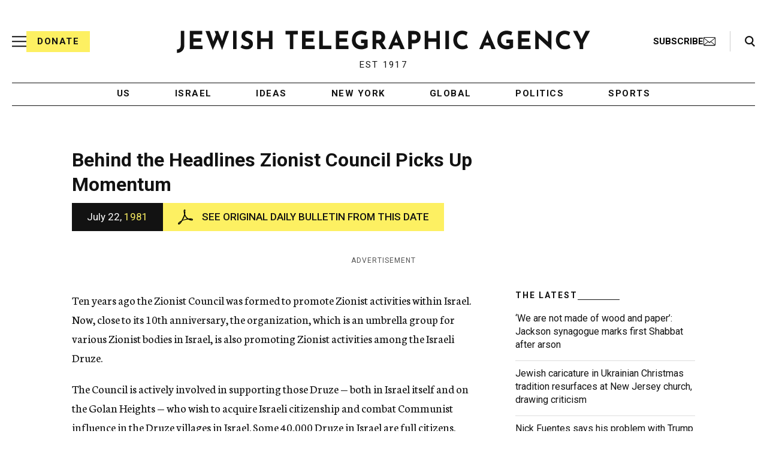

--- FILE ---
content_type: text/html; charset=utf-8
request_url: https://www.google.com/recaptcha/api2/anchor?ar=1&k=6Ld6pAMsAAAAAF2zZeBfcXtFUp1rPN8jbTR9-ads&co=aHR0cHM6Ly93d3cuanRhLm9yZzo0NDM.&hl=en&v=PoyoqOPhxBO7pBk68S4YbpHZ&size=normal&anchor-ms=20000&execute-ms=30000&cb=mkhy5n2ohkt
body_size: 49309
content:
<!DOCTYPE HTML><html dir="ltr" lang="en"><head><meta http-equiv="Content-Type" content="text/html; charset=UTF-8">
<meta http-equiv="X-UA-Compatible" content="IE=edge">
<title>reCAPTCHA</title>
<style type="text/css">
/* cyrillic-ext */
@font-face {
  font-family: 'Roboto';
  font-style: normal;
  font-weight: 400;
  font-stretch: 100%;
  src: url(//fonts.gstatic.com/s/roboto/v48/KFO7CnqEu92Fr1ME7kSn66aGLdTylUAMa3GUBHMdazTgWw.woff2) format('woff2');
  unicode-range: U+0460-052F, U+1C80-1C8A, U+20B4, U+2DE0-2DFF, U+A640-A69F, U+FE2E-FE2F;
}
/* cyrillic */
@font-face {
  font-family: 'Roboto';
  font-style: normal;
  font-weight: 400;
  font-stretch: 100%;
  src: url(//fonts.gstatic.com/s/roboto/v48/KFO7CnqEu92Fr1ME7kSn66aGLdTylUAMa3iUBHMdazTgWw.woff2) format('woff2');
  unicode-range: U+0301, U+0400-045F, U+0490-0491, U+04B0-04B1, U+2116;
}
/* greek-ext */
@font-face {
  font-family: 'Roboto';
  font-style: normal;
  font-weight: 400;
  font-stretch: 100%;
  src: url(//fonts.gstatic.com/s/roboto/v48/KFO7CnqEu92Fr1ME7kSn66aGLdTylUAMa3CUBHMdazTgWw.woff2) format('woff2');
  unicode-range: U+1F00-1FFF;
}
/* greek */
@font-face {
  font-family: 'Roboto';
  font-style: normal;
  font-weight: 400;
  font-stretch: 100%;
  src: url(//fonts.gstatic.com/s/roboto/v48/KFO7CnqEu92Fr1ME7kSn66aGLdTylUAMa3-UBHMdazTgWw.woff2) format('woff2');
  unicode-range: U+0370-0377, U+037A-037F, U+0384-038A, U+038C, U+038E-03A1, U+03A3-03FF;
}
/* math */
@font-face {
  font-family: 'Roboto';
  font-style: normal;
  font-weight: 400;
  font-stretch: 100%;
  src: url(//fonts.gstatic.com/s/roboto/v48/KFO7CnqEu92Fr1ME7kSn66aGLdTylUAMawCUBHMdazTgWw.woff2) format('woff2');
  unicode-range: U+0302-0303, U+0305, U+0307-0308, U+0310, U+0312, U+0315, U+031A, U+0326-0327, U+032C, U+032F-0330, U+0332-0333, U+0338, U+033A, U+0346, U+034D, U+0391-03A1, U+03A3-03A9, U+03B1-03C9, U+03D1, U+03D5-03D6, U+03F0-03F1, U+03F4-03F5, U+2016-2017, U+2034-2038, U+203C, U+2040, U+2043, U+2047, U+2050, U+2057, U+205F, U+2070-2071, U+2074-208E, U+2090-209C, U+20D0-20DC, U+20E1, U+20E5-20EF, U+2100-2112, U+2114-2115, U+2117-2121, U+2123-214F, U+2190, U+2192, U+2194-21AE, U+21B0-21E5, U+21F1-21F2, U+21F4-2211, U+2213-2214, U+2216-22FF, U+2308-230B, U+2310, U+2319, U+231C-2321, U+2336-237A, U+237C, U+2395, U+239B-23B7, U+23D0, U+23DC-23E1, U+2474-2475, U+25AF, U+25B3, U+25B7, U+25BD, U+25C1, U+25CA, U+25CC, U+25FB, U+266D-266F, U+27C0-27FF, U+2900-2AFF, U+2B0E-2B11, U+2B30-2B4C, U+2BFE, U+3030, U+FF5B, U+FF5D, U+1D400-1D7FF, U+1EE00-1EEFF;
}
/* symbols */
@font-face {
  font-family: 'Roboto';
  font-style: normal;
  font-weight: 400;
  font-stretch: 100%;
  src: url(//fonts.gstatic.com/s/roboto/v48/KFO7CnqEu92Fr1ME7kSn66aGLdTylUAMaxKUBHMdazTgWw.woff2) format('woff2');
  unicode-range: U+0001-000C, U+000E-001F, U+007F-009F, U+20DD-20E0, U+20E2-20E4, U+2150-218F, U+2190, U+2192, U+2194-2199, U+21AF, U+21E6-21F0, U+21F3, U+2218-2219, U+2299, U+22C4-22C6, U+2300-243F, U+2440-244A, U+2460-24FF, U+25A0-27BF, U+2800-28FF, U+2921-2922, U+2981, U+29BF, U+29EB, U+2B00-2BFF, U+4DC0-4DFF, U+FFF9-FFFB, U+10140-1018E, U+10190-1019C, U+101A0, U+101D0-101FD, U+102E0-102FB, U+10E60-10E7E, U+1D2C0-1D2D3, U+1D2E0-1D37F, U+1F000-1F0FF, U+1F100-1F1AD, U+1F1E6-1F1FF, U+1F30D-1F30F, U+1F315, U+1F31C, U+1F31E, U+1F320-1F32C, U+1F336, U+1F378, U+1F37D, U+1F382, U+1F393-1F39F, U+1F3A7-1F3A8, U+1F3AC-1F3AF, U+1F3C2, U+1F3C4-1F3C6, U+1F3CA-1F3CE, U+1F3D4-1F3E0, U+1F3ED, U+1F3F1-1F3F3, U+1F3F5-1F3F7, U+1F408, U+1F415, U+1F41F, U+1F426, U+1F43F, U+1F441-1F442, U+1F444, U+1F446-1F449, U+1F44C-1F44E, U+1F453, U+1F46A, U+1F47D, U+1F4A3, U+1F4B0, U+1F4B3, U+1F4B9, U+1F4BB, U+1F4BF, U+1F4C8-1F4CB, U+1F4D6, U+1F4DA, U+1F4DF, U+1F4E3-1F4E6, U+1F4EA-1F4ED, U+1F4F7, U+1F4F9-1F4FB, U+1F4FD-1F4FE, U+1F503, U+1F507-1F50B, U+1F50D, U+1F512-1F513, U+1F53E-1F54A, U+1F54F-1F5FA, U+1F610, U+1F650-1F67F, U+1F687, U+1F68D, U+1F691, U+1F694, U+1F698, U+1F6AD, U+1F6B2, U+1F6B9-1F6BA, U+1F6BC, U+1F6C6-1F6CF, U+1F6D3-1F6D7, U+1F6E0-1F6EA, U+1F6F0-1F6F3, U+1F6F7-1F6FC, U+1F700-1F7FF, U+1F800-1F80B, U+1F810-1F847, U+1F850-1F859, U+1F860-1F887, U+1F890-1F8AD, U+1F8B0-1F8BB, U+1F8C0-1F8C1, U+1F900-1F90B, U+1F93B, U+1F946, U+1F984, U+1F996, U+1F9E9, U+1FA00-1FA6F, U+1FA70-1FA7C, U+1FA80-1FA89, U+1FA8F-1FAC6, U+1FACE-1FADC, U+1FADF-1FAE9, U+1FAF0-1FAF8, U+1FB00-1FBFF;
}
/* vietnamese */
@font-face {
  font-family: 'Roboto';
  font-style: normal;
  font-weight: 400;
  font-stretch: 100%;
  src: url(//fonts.gstatic.com/s/roboto/v48/KFO7CnqEu92Fr1ME7kSn66aGLdTylUAMa3OUBHMdazTgWw.woff2) format('woff2');
  unicode-range: U+0102-0103, U+0110-0111, U+0128-0129, U+0168-0169, U+01A0-01A1, U+01AF-01B0, U+0300-0301, U+0303-0304, U+0308-0309, U+0323, U+0329, U+1EA0-1EF9, U+20AB;
}
/* latin-ext */
@font-face {
  font-family: 'Roboto';
  font-style: normal;
  font-weight: 400;
  font-stretch: 100%;
  src: url(//fonts.gstatic.com/s/roboto/v48/KFO7CnqEu92Fr1ME7kSn66aGLdTylUAMa3KUBHMdazTgWw.woff2) format('woff2');
  unicode-range: U+0100-02BA, U+02BD-02C5, U+02C7-02CC, U+02CE-02D7, U+02DD-02FF, U+0304, U+0308, U+0329, U+1D00-1DBF, U+1E00-1E9F, U+1EF2-1EFF, U+2020, U+20A0-20AB, U+20AD-20C0, U+2113, U+2C60-2C7F, U+A720-A7FF;
}
/* latin */
@font-face {
  font-family: 'Roboto';
  font-style: normal;
  font-weight: 400;
  font-stretch: 100%;
  src: url(//fonts.gstatic.com/s/roboto/v48/KFO7CnqEu92Fr1ME7kSn66aGLdTylUAMa3yUBHMdazQ.woff2) format('woff2');
  unicode-range: U+0000-00FF, U+0131, U+0152-0153, U+02BB-02BC, U+02C6, U+02DA, U+02DC, U+0304, U+0308, U+0329, U+2000-206F, U+20AC, U+2122, U+2191, U+2193, U+2212, U+2215, U+FEFF, U+FFFD;
}
/* cyrillic-ext */
@font-face {
  font-family: 'Roboto';
  font-style: normal;
  font-weight: 500;
  font-stretch: 100%;
  src: url(//fonts.gstatic.com/s/roboto/v48/KFO7CnqEu92Fr1ME7kSn66aGLdTylUAMa3GUBHMdazTgWw.woff2) format('woff2');
  unicode-range: U+0460-052F, U+1C80-1C8A, U+20B4, U+2DE0-2DFF, U+A640-A69F, U+FE2E-FE2F;
}
/* cyrillic */
@font-face {
  font-family: 'Roboto';
  font-style: normal;
  font-weight: 500;
  font-stretch: 100%;
  src: url(//fonts.gstatic.com/s/roboto/v48/KFO7CnqEu92Fr1ME7kSn66aGLdTylUAMa3iUBHMdazTgWw.woff2) format('woff2');
  unicode-range: U+0301, U+0400-045F, U+0490-0491, U+04B0-04B1, U+2116;
}
/* greek-ext */
@font-face {
  font-family: 'Roboto';
  font-style: normal;
  font-weight: 500;
  font-stretch: 100%;
  src: url(//fonts.gstatic.com/s/roboto/v48/KFO7CnqEu92Fr1ME7kSn66aGLdTylUAMa3CUBHMdazTgWw.woff2) format('woff2');
  unicode-range: U+1F00-1FFF;
}
/* greek */
@font-face {
  font-family: 'Roboto';
  font-style: normal;
  font-weight: 500;
  font-stretch: 100%;
  src: url(//fonts.gstatic.com/s/roboto/v48/KFO7CnqEu92Fr1ME7kSn66aGLdTylUAMa3-UBHMdazTgWw.woff2) format('woff2');
  unicode-range: U+0370-0377, U+037A-037F, U+0384-038A, U+038C, U+038E-03A1, U+03A3-03FF;
}
/* math */
@font-face {
  font-family: 'Roboto';
  font-style: normal;
  font-weight: 500;
  font-stretch: 100%;
  src: url(//fonts.gstatic.com/s/roboto/v48/KFO7CnqEu92Fr1ME7kSn66aGLdTylUAMawCUBHMdazTgWw.woff2) format('woff2');
  unicode-range: U+0302-0303, U+0305, U+0307-0308, U+0310, U+0312, U+0315, U+031A, U+0326-0327, U+032C, U+032F-0330, U+0332-0333, U+0338, U+033A, U+0346, U+034D, U+0391-03A1, U+03A3-03A9, U+03B1-03C9, U+03D1, U+03D5-03D6, U+03F0-03F1, U+03F4-03F5, U+2016-2017, U+2034-2038, U+203C, U+2040, U+2043, U+2047, U+2050, U+2057, U+205F, U+2070-2071, U+2074-208E, U+2090-209C, U+20D0-20DC, U+20E1, U+20E5-20EF, U+2100-2112, U+2114-2115, U+2117-2121, U+2123-214F, U+2190, U+2192, U+2194-21AE, U+21B0-21E5, U+21F1-21F2, U+21F4-2211, U+2213-2214, U+2216-22FF, U+2308-230B, U+2310, U+2319, U+231C-2321, U+2336-237A, U+237C, U+2395, U+239B-23B7, U+23D0, U+23DC-23E1, U+2474-2475, U+25AF, U+25B3, U+25B7, U+25BD, U+25C1, U+25CA, U+25CC, U+25FB, U+266D-266F, U+27C0-27FF, U+2900-2AFF, U+2B0E-2B11, U+2B30-2B4C, U+2BFE, U+3030, U+FF5B, U+FF5D, U+1D400-1D7FF, U+1EE00-1EEFF;
}
/* symbols */
@font-face {
  font-family: 'Roboto';
  font-style: normal;
  font-weight: 500;
  font-stretch: 100%;
  src: url(//fonts.gstatic.com/s/roboto/v48/KFO7CnqEu92Fr1ME7kSn66aGLdTylUAMaxKUBHMdazTgWw.woff2) format('woff2');
  unicode-range: U+0001-000C, U+000E-001F, U+007F-009F, U+20DD-20E0, U+20E2-20E4, U+2150-218F, U+2190, U+2192, U+2194-2199, U+21AF, U+21E6-21F0, U+21F3, U+2218-2219, U+2299, U+22C4-22C6, U+2300-243F, U+2440-244A, U+2460-24FF, U+25A0-27BF, U+2800-28FF, U+2921-2922, U+2981, U+29BF, U+29EB, U+2B00-2BFF, U+4DC0-4DFF, U+FFF9-FFFB, U+10140-1018E, U+10190-1019C, U+101A0, U+101D0-101FD, U+102E0-102FB, U+10E60-10E7E, U+1D2C0-1D2D3, U+1D2E0-1D37F, U+1F000-1F0FF, U+1F100-1F1AD, U+1F1E6-1F1FF, U+1F30D-1F30F, U+1F315, U+1F31C, U+1F31E, U+1F320-1F32C, U+1F336, U+1F378, U+1F37D, U+1F382, U+1F393-1F39F, U+1F3A7-1F3A8, U+1F3AC-1F3AF, U+1F3C2, U+1F3C4-1F3C6, U+1F3CA-1F3CE, U+1F3D4-1F3E0, U+1F3ED, U+1F3F1-1F3F3, U+1F3F5-1F3F7, U+1F408, U+1F415, U+1F41F, U+1F426, U+1F43F, U+1F441-1F442, U+1F444, U+1F446-1F449, U+1F44C-1F44E, U+1F453, U+1F46A, U+1F47D, U+1F4A3, U+1F4B0, U+1F4B3, U+1F4B9, U+1F4BB, U+1F4BF, U+1F4C8-1F4CB, U+1F4D6, U+1F4DA, U+1F4DF, U+1F4E3-1F4E6, U+1F4EA-1F4ED, U+1F4F7, U+1F4F9-1F4FB, U+1F4FD-1F4FE, U+1F503, U+1F507-1F50B, U+1F50D, U+1F512-1F513, U+1F53E-1F54A, U+1F54F-1F5FA, U+1F610, U+1F650-1F67F, U+1F687, U+1F68D, U+1F691, U+1F694, U+1F698, U+1F6AD, U+1F6B2, U+1F6B9-1F6BA, U+1F6BC, U+1F6C6-1F6CF, U+1F6D3-1F6D7, U+1F6E0-1F6EA, U+1F6F0-1F6F3, U+1F6F7-1F6FC, U+1F700-1F7FF, U+1F800-1F80B, U+1F810-1F847, U+1F850-1F859, U+1F860-1F887, U+1F890-1F8AD, U+1F8B0-1F8BB, U+1F8C0-1F8C1, U+1F900-1F90B, U+1F93B, U+1F946, U+1F984, U+1F996, U+1F9E9, U+1FA00-1FA6F, U+1FA70-1FA7C, U+1FA80-1FA89, U+1FA8F-1FAC6, U+1FACE-1FADC, U+1FADF-1FAE9, U+1FAF0-1FAF8, U+1FB00-1FBFF;
}
/* vietnamese */
@font-face {
  font-family: 'Roboto';
  font-style: normal;
  font-weight: 500;
  font-stretch: 100%;
  src: url(//fonts.gstatic.com/s/roboto/v48/KFO7CnqEu92Fr1ME7kSn66aGLdTylUAMa3OUBHMdazTgWw.woff2) format('woff2');
  unicode-range: U+0102-0103, U+0110-0111, U+0128-0129, U+0168-0169, U+01A0-01A1, U+01AF-01B0, U+0300-0301, U+0303-0304, U+0308-0309, U+0323, U+0329, U+1EA0-1EF9, U+20AB;
}
/* latin-ext */
@font-face {
  font-family: 'Roboto';
  font-style: normal;
  font-weight: 500;
  font-stretch: 100%;
  src: url(//fonts.gstatic.com/s/roboto/v48/KFO7CnqEu92Fr1ME7kSn66aGLdTylUAMa3KUBHMdazTgWw.woff2) format('woff2');
  unicode-range: U+0100-02BA, U+02BD-02C5, U+02C7-02CC, U+02CE-02D7, U+02DD-02FF, U+0304, U+0308, U+0329, U+1D00-1DBF, U+1E00-1E9F, U+1EF2-1EFF, U+2020, U+20A0-20AB, U+20AD-20C0, U+2113, U+2C60-2C7F, U+A720-A7FF;
}
/* latin */
@font-face {
  font-family: 'Roboto';
  font-style: normal;
  font-weight: 500;
  font-stretch: 100%;
  src: url(//fonts.gstatic.com/s/roboto/v48/KFO7CnqEu92Fr1ME7kSn66aGLdTylUAMa3yUBHMdazQ.woff2) format('woff2');
  unicode-range: U+0000-00FF, U+0131, U+0152-0153, U+02BB-02BC, U+02C6, U+02DA, U+02DC, U+0304, U+0308, U+0329, U+2000-206F, U+20AC, U+2122, U+2191, U+2193, U+2212, U+2215, U+FEFF, U+FFFD;
}
/* cyrillic-ext */
@font-face {
  font-family: 'Roboto';
  font-style: normal;
  font-weight: 900;
  font-stretch: 100%;
  src: url(//fonts.gstatic.com/s/roboto/v48/KFO7CnqEu92Fr1ME7kSn66aGLdTylUAMa3GUBHMdazTgWw.woff2) format('woff2');
  unicode-range: U+0460-052F, U+1C80-1C8A, U+20B4, U+2DE0-2DFF, U+A640-A69F, U+FE2E-FE2F;
}
/* cyrillic */
@font-face {
  font-family: 'Roboto';
  font-style: normal;
  font-weight: 900;
  font-stretch: 100%;
  src: url(//fonts.gstatic.com/s/roboto/v48/KFO7CnqEu92Fr1ME7kSn66aGLdTylUAMa3iUBHMdazTgWw.woff2) format('woff2');
  unicode-range: U+0301, U+0400-045F, U+0490-0491, U+04B0-04B1, U+2116;
}
/* greek-ext */
@font-face {
  font-family: 'Roboto';
  font-style: normal;
  font-weight: 900;
  font-stretch: 100%;
  src: url(//fonts.gstatic.com/s/roboto/v48/KFO7CnqEu92Fr1ME7kSn66aGLdTylUAMa3CUBHMdazTgWw.woff2) format('woff2');
  unicode-range: U+1F00-1FFF;
}
/* greek */
@font-face {
  font-family: 'Roboto';
  font-style: normal;
  font-weight: 900;
  font-stretch: 100%;
  src: url(//fonts.gstatic.com/s/roboto/v48/KFO7CnqEu92Fr1ME7kSn66aGLdTylUAMa3-UBHMdazTgWw.woff2) format('woff2');
  unicode-range: U+0370-0377, U+037A-037F, U+0384-038A, U+038C, U+038E-03A1, U+03A3-03FF;
}
/* math */
@font-face {
  font-family: 'Roboto';
  font-style: normal;
  font-weight: 900;
  font-stretch: 100%;
  src: url(//fonts.gstatic.com/s/roboto/v48/KFO7CnqEu92Fr1ME7kSn66aGLdTylUAMawCUBHMdazTgWw.woff2) format('woff2');
  unicode-range: U+0302-0303, U+0305, U+0307-0308, U+0310, U+0312, U+0315, U+031A, U+0326-0327, U+032C, U+032F-0330, U+0332-0333, U+0338, U+033A, U+0346, U+034D, U+0391-03A1, U+03A3-03A9, U+03B1-03C9, U+03D1, U+03D5-03D6, U+03F0-03F1, U+03F4-03F5, U+2016-2017, U+2034-2038, U+203C, U+2040, U+2043, U+2047, U+2050, U+2057, U+205F, U+2070-2071, U+2074-208E, U+2090-209C, U+20D0-20DC, U+20E1, U+20E5-20EF, U+2100-2112, U+2114-2115, U+2117-2121, U+2123-214F, U+2190, U+2192, U+2194-21AE, U+21B0-21E5, U+21F1-21F2, U+21F4-2211, U+2213-2214, U+2216-22FF, U+2308-230B, U+2310, U+2319, U+231C-2321, U+2336-237A, U+237C, U+2395, U+239B-23B7, U+23D0, U+23DC-23E1, U+2474-2475, U+25AF, U+25B3, U+25B7, U+25BD, U+25C1, U+25CA, U+25CC, U+25FB, U+266D-266F, U+27C0-27FF, U+2900-2AFF, U+2B0E-2B11, U+2B30-2B4C, U+2BFE, U+3030, U+FF5B, U+FF5D, U+1D400-1D7FF, U+1EE00-1EEFF;
}
/* symbols */
@font-face {
  font-family: 'Roboto';
  font-style: normal;
  font-weight: 900;
  font-stretch: 100%;
  src: url(//fonts.gstatic.com/s/roboto/v48/KFO7CnqEu92Fr1ME7kSn66aGLdTylUAMaxKUBHMdazTgWw.woff2) format('woff2');
  unicode-range: U+0001-000C, U+000E-001F, U+007F-009F, U+20DD-20E0, U+20E2-20E4, U+2150-218F, U+2190, U+2192, U+2194-2199, U+21AF, U+21E6-21F0, U+21F3, U+2218-2219, U+2299, U+22C4-22C6, U+2300-243F, U+2440-244A, U+2460-24FF, U+25A0-27BF, U+2800-28FF, U+2921-2922, U+2981, U+29BF, U+29EB, U+2B00-2BFF, U+4DC0-4DFF, U+FFF9-FFFB, U+10140-1018E, U+10190-1019C, U+101A0, U+101D0-101FD, U+102E0-102FB, U+10E60-10E7E, U+1D2C0-1D2D3, U+1D2E0-1D37F, U+1F000-1F0FF, U+1F100-1F1AD, U+1F1E6-1F1FF, U+1F30D-1F30F, U+1F315, U+1F31C, U+1F31E, U+1F320-1F32C, U+1F336, U+1F378, U+1F37D, U+1F382, U+1F393-1F39F, U+1F3A7-1F3A8, U+1F3AC-1F3AF, U+1F3C2, U+1F3C4-1F3C6, U+1F3CA-1F3CE, U+1F3D4-1F3E0, U+1F3ED, U+1F3F1-1F3F3, U+1F3F5-1F3F7, U+1F408, U+1F415, U+1F41F, U+1F426, U+1F43F, U+1F441-1F442, U+1F444, U+1F446-1F449, U+1F44C-1F44E, U+1F453, U+1F46A, U+1F47D, U+1F4A3, U+1F4B0, U+1F4B3, U+1F4B9, U+1F4BB, U+1F4BF, U+1F4C8-1F4CB, U+1F4D6, U+1F4DA, U+1F4DF, U+1F4E3-1F4E6, U+1F4EA-1F4ED, U+1F4F7, U+1F4F9-1F4FB, U+1F4FD-1F4FE, U+1F503, U+1F507-1F50B, U+1F50D, U+1F512-1F513, U+1F53E-1F54A, U+1F54F-1F5FA, U+1F610, U+1F650-1F67F, U+1F687, U+1F68D, U+1F691, U+1F694, U+1F698, U+1F6AD, U+1F6B2, U+1F6B9-1F6BA, U+1F6BC, U+1F6C6-1F6CF, U+1F6D3-1F6D7, U+1F6E0-1F6EA, U+1F6F0-1F6F3, U+1F6F7-1F6FC, U+1F700-1F7FF, U+1F800-1F80B, U+1F810-1F847, U+1F850-1F859, U+1F860-1F887, U+1F890-1F8AD, U+1F8B0-1F8BB, U+1F8C0-1F8C1, U+1F900-1F90B, U+1F93B, U+1F946, U+1F984, U+1F996, U+1F9E9, U+1FA00-1FA6F, U+1FA70-1FA7C, U+1FA80-1FA89, U+1FA8F-1FAC6, U+1FACE-1FADC, U+1FADF-1FAE9, U+1FAF0-1FAF8, U+1FB00-1FBFF;
}
/* vietnamese */
@font-face {
  font-family: 'Roboto';
  font-style: normal;
  font-weight: 900;
  font-stretch: 100%;
  src: url(//fonts.gstatic.com/s/roboto/v48/KFO7CnqEu92Fr1ME7kSn66aGLdTylUAMa3OUBHMdazTgWw.woff2) format('woff2');
  unicode-range: U+0102-0103, U+0110-0111, U+0128-0129, U+0168-0169, U+01A0-01A1, U+01AF-01B0, U+0300-0301, U+0303-0304, U+0308-0309, U+0323, U+0329, U+1EA0-1EF9, U+20AB;
}
/* latin-ext */
@font-face {
  font-family: 'Roboto';
  font-style: normal;
  font-weight: 900;
  font-stretch: 100%;
  src: url(//fonts.gstatic.com/s/roboto/v48/KFO7CnqEu92Fr1ME7kSn66aGLdTylUAMa3KUBHMdazTgWw.woff2) format('woff2');
  unicode-range: U+0100-02BA, U+02BD-02C5, U+02C7-02CC, U+02CE-02D7, U+02DD-02FF, U+0304, U+0308, U+0329, U+1D00-1DBF, U+1E00-1E9F, U+1EF2-1EFF, U+2020, U+20A0-20AB, U+20AD-20C0, U+2113, U+2C60-2C7F, U+A720-A7FF;
}
/* latin */
@font-face {
  font-family: 'Roboto';
  font-style: normal;
  font-weight: 900;
  font-stretch: 100%;
  src: url(//fonts.gstatic.com/s/roboto/v48/KFO7CnqEu92Fr1ME7kSn66aGLdTylUAMa3yUBHMdazQ.woff2) format('woff2');
  unicode-range: U+0000-00FF, U+0131, U+0152-0153, U+02BB-02BC, U+02C6, U+02DA, U+02DC, U+0304, U+0308, U+0329, U+2000-206F, U+20AC, U+2122, U+2191, U+2193, U+2212, U+2215, U+FEFF, U+FFFD;
}

</style>
<link rel="stylesheet" type="text/css" href="https://www.gstatic.com/recaptcha/releases/PoyoqOPhxBO7pBk68S4YbpHZ/styles__ltr.css">
<script nonce="LwxtMxL3cTz79yu8555ZHQ" type="text/javascript">window['__recaptcha_api'] = 'https://www.google.com/recaptcha/api2/';</script>
<script type="text/javascript" src="https://www.gstatic.com/recaptcha/releases/PoyoqOPhxBO7pBk68S4YbpHZ/recaptcha__en.js" nonce="LwxtMxL3cTz79yu8555ZHQ">
      
    </script></head>
<body><div id="rc-anchor-alert" class="rc-anchor-alert"></div>
<input type="hidden" id="recaptcha-token" value="[base64]">
<script type="text/javascript" nonce="LwxtMxL3cTz79yu8555ZHQ">
      recaptcha.anchor.Main.init("[\x22ainput\x22,[\x22bgdata\x22,\x22\x22,\[base64]/[base64]/[base64]/[base64]/[base64]/[base64]/[base64]/[base64]/[base64]/[base64]\\u003d\x22,\[base64]\\u003d\x22,\[base64]/Cm8KiHUtqwo7DtsKOwpXDnG/Djl5Mw48XT8KjNMO9XScewqPCvR3DiMOXKHzDpmVNwrXDssKHwrQWKsOBTUbCmcKMV3DCvktqR8OuH8KdwpLDl8K+SsKePsOAJ2R6wpjCvsKKwpPDk8KAPyjDn8O4w4x8KMK/w6bDpsKfw4pIGgDCjMKKAgIvSQXDo8OBw47ChsK5UFYiSMOhBcOFwqARwp0RXm/[base64]/DsD3Dh8KvwoFONAXDiANFwpFQKsO4w7sIwpJ3LULDvMOhEsO/woJ3fTsiw5jCtsOHIQ7CgsO0w4bDk0jDqMKJPGEZwoBYw5kSYMOgwrJVQk/[base64]/DlcK1wrvDoBfCrw4Hw7XClgnCqsK/w5DDrsOWDMOUw63Dk8KnCB8sF8Kuw7TDgW9Kw6jDrB7DpcKUEV7Dlk1WTU8ew73CmW3CkcKBwpzDnEhgwow6w6ZPwoUXXmLDti7Dr8Kcw5vDhcO0XcKkQGB5VgDDssKlKSHDiW0hwq7CglVkw7cZF0BWRg54wp/CtcKVPj0QwqHCuktsw6gtwrXCosO7XwjDv8K+wofCvWnDtT4Lw7/CncKGPMK1wqHCpcOiw7hkwrB7BcO+L8KhE8OFwrXCr8O8w6fDn3fCky7DlsOeZsKBw5rDt8KoUcOkwowLZg3CmSPDjGF8wp/CgD1Ewp/[base64]/woHCvcOocy7CnnvCucK3w5Q5wo3Cq8OrEGwNSl1Rwq3Cr25uKjLCpFFqwrPDjcKSw6g/[base64]/Dhy/DoQ7Cgycvwr7DizgGdiUDFcKqWDpCeybCi8ORSTwraMO5OsOdw7gqw4hHfsKVRFoQwpHCn8KEHTLDmcK5AcK+w4hTwpUPUghxwrPCnhTDlzBsw5t9w6YROcOZwqFmUC/[base64]/CvRrDl3rCm8K2w4lsw7pDFsKEwojCpiXDgmDDhHnDjmfDsQDCo2/[base64]/[base64]/w6vCpMKkYDTCuw4mZcO3b3TDrsKnVMOhwqYURUvCrMKAJHfCgcKGWHZBQsKbMcOGHsOrw7DCrsOew71JUsOyBMOiw5gLEl3DtcOaKH/Dqz1KwqMGw65fEF/CgE16wr4vbDvCkQ7CjcOPwok8w6dhLcKjDsKxc8OBdcODw6rDhMO6wp/[base64]/[base64]/[base64]/DmsK7XMO+UmbCpB/DtcKlwoARFykpSkpdw5lZwqBLwp/Dh8Kgw7rClRzDrwpSRMKGw7AkKwDCs8OpwowRIShLw6EFcsKnLVbCtQoqw6LDtwPDoUkQUlQlHhLDpFgtwr7DusOHHBZYFsKWwrtSZsK2w6TDsAonBDMge8OlV8KCwo/DrsOiwow3w5XDjD7DqMKNwrcew5NwwrIEQm7Dlmksw5/CqGjDhMKVU8KKwq4Rwq7Cj8KGTcORe8KnwqFmS0rCsgVKKsKvS8O5OsO6wrBROXPChcOlTMK0w7nDusObwpUrKgFvw6XCucKBIcOMwr0LZlLDoiLDnsOoGcOjW1EOwr/CusKYw5sxGMOGw4NuasObwpIJe8K+woNBCsKGaRxvwoBcw73DgsKVwrjCpsOpZMO/wojCkA4Bw7vCj1HCvsKUf8K3JMONwo4+F8K/AMOWwq0uTsOow73DucKiXUsuw692DMOIwpQaw6J6wqrDmhnClHLDo8K/[base64]/w4BVw6LChVTCnMODw6vCiFARwqDCjl0rw7DCkG8POAXCq3jCpMO+w6Mkw63DrcOvw5vDr8OIw7VbSXcPCsKfZkouw7zDgcO4ccOLDMOqNsKNw7DCuxIpDMOwU8OJw7Y7w6bDkm3DsC7DicO9w7XClGEDIsOSPRl7AVzDlMKGwrUYworCtsKLe3/CkyUlH8Otw75hw4QwwpFkwoPCocKDXk7DgsKEwrfCqQnCrsOjScOMwpRNwqXDrnnCt8OICMK5aX1/PMKkwrDDiUhMYcK4QMOLwqAnccO0ISUaMcOyO8Otw4/Dmz9/OUsow5nDnMK6SX7CmsKLwrnDlj7Cv2bDqSfCryEewoXDqMKSw7/Di3QfBnJ5wqpaXsKTwrY0wrvDlBrDri/CvltLZwfCpMKNwpvDu8OjegzDlETCtVDDiwrCmcKebsKsEMOzwqJAKcKmw4ByUcKMwrE9RcOzw4lgU19XXmbCvsOcOTzCinrDmUrDoRDDjnNvJ8KvbwQVw7DDisKvw414wpZ4DMOgfTzDpjzCusO7w7gpa0bDlcOmwpwhc8KbwqvDmcKnKsOhw4/ChSAbwr/Dp2t7KsOYwofCucOvYsKNMMOuwpUIRcKlw40De8OiwqTDgGXCnsKDDmnCv8K5R8OOGsOxw6vDkcOuQQnDo8OAwr7Cp8Obc8KmwrDDvMODw5Irw4g9AwwQw65uc3AWci/CkX/Dr8O6N8OHYcOSw51PWcK6HMKpw5QQwqDCk8K2w5TDlyfDgcOde8KMSRpTaTfDhcOvE8Oiw6/DucK1wo9Qw5bDmAsmJBLCn2w+QEcqOFFCw5IhK8KmwrVkA1/Cq0jDhcKewrFXw6w3PsKWNUnCsD8iacKDQyZCw7LCh8KRbsOQd1Ffw6lQMmrCmsOCYxnDvA1PwrzDusKsw6s7w5bDu8KXT8KkV1/DqVjCpMOLw6rCllIdwp7Dj8O5wojDiBM5wpFXw58FUsKje8KAwqLDui1pw640wpHDgXM2wovDn8OaBB7CusOPfMOZFR9JEnvCn3ZBwpLDuMK/[base64]/OEorw7VLBcOMwpR3cCbCnQvClzdgw6lAw5RWLnPCpDvDrsKdw4NWC8OywpnCpsOJeiQOw61hMz8aw7tJGMOIw5Ilwotow6J0T8OZK8Ozwo5femNPBlTChARCFVXDncKYCsKZP8O4LcKSGUApw5g5VADCny/[base64]/wobCqMKrKcO6eFg7L8KlCWnDrcOqw5JXRysSDW3DtcKGw53DkRlbw69fw4JUZ17CpcOzw43CmsK7wr9dEMKkwqvDmzHDm8K8ACwvwrfDuWApL8O3w445w6clS8KnSBhGbXJ7w4RNw5/[base64]/ClcOfLsOaaMKtwpMfw6XClQDDscOQfcO6csOAwoclLMK6w71dwp3Do8OLfXZ5dsKhw5Q8f8Kgd0HCucO9wrFVQsOYw4XCmSjCphsfwooqwqpaRMKHb8OXBiXDhhpMdMK9wovDt8K1w6/[base64]/RcOQw6d/bMOawoVRw7tCw6PCuSjDkijCkUXCtsOJN8K3w5d0w6nDvcO2K8OtHW8RCcOqR1QrLsO9IMKhYMOKH8Okwq7DuGnDt8Kow5TCvyzDvQBgXxXCswYTw5pBw64CwqPCgTTDqgnDnMKUEcOvwokQwqDDsMKww5bDr3hcYcKwI8K4w67Ck8OXHDRxCVXClXAkwp/DmD1Pw5jCiVXCo3F7woI0I27CvsOYwrwsw5HDgEk2HMKgDMKvNMK2fSlbEMK3WsOEw4tzdlbDlSLCt8KlWlVpYxoMwq4kOsKSw5p4w5nCk0dmw6LDmA/DoMOLw4bDgyzCjwjDkRsiwpLDsWI/G8KOIF3DljvDl8KZw5YXPhl0w5ExC8OBL8KTKkIpZALDmlPCssKdGsOAFcONRl3Co8K0fcOxR2zCtCPClcK1A8OywrLCszIKEkYCwqbDr8O5w6rCrMORwoXCmcKePnhHwrvCtWDDi8KxwrQzFkXCo8OOEB5rwq7DpcKJw60Mw4TChWgFw5AOwqlNLX/[base64]/DusK6Y2ImNXdLeH86wonCrVJnf8OVwr0mwol8H8KKMcK5HMKjwqfDscK4B8O4wp/Cm8KAw6YSw5Q1w6Yed8KFWHlVwoDDhsOuwpbCv8Kcw5jDtzfCvizDrcKPwr8bwrbCs8KsE8KXwo5zDsOuw7bCtEAwEMKfw7kkwq5dw4TDmMKpwrA9N8KbbcOlwrHDuS/[base64]/[base64]/OBNwLwTDk2YswrrChsKyw5jCqVfCucOow71zw4LDlcKIw7gUJcOMwqDDoS3DsznDiUFiVRfCq3QRWgAdwpVMW8OVXCcnfgDDmMOZw7JFw6tCw43DngbDlWDDjcK3wqDDrcKKwo8sLcO5VcOrMhJ5EsKgw6zCuyEUElXDjMOafF/[base64]/w4zDqE/DtcKEKMK/D8OiF8K1wpDCmsK3wrjCh23CpAICZkpEDwzDv8OtT8KgKsKVJ8Ojwq84ID9Fbm7DnSHDtVpPwqLCgn5/YsORwo7DjMKgwrYww4JPwqLDgcKOwrbCscKXM8Kfw7fDv8OVwpQZcWvCoMKOw7/CscKBKWfDtcO4wqLDnsKRfRXDrwEEwotxOMOmwpvDhyxJw4s9WcOsXVEIYXVNwqTDlEgtJsODaMKYe15lQExzGMO+w6rCjMKDecKqNwxyEV3CsR8TNhnCvcKTwoPCiRvDqy/[base64]/[base64]/DvcKbw6TDr2HDisK5wq7DnhLCrsKQw63Dm8O8OknCq8KcBMOAwqgYcMKoGMOVPsOTD049w64lTcOdTWXDmU3CnCDCscOpOQrCvFvDtsOPwpXDhRjCocOJwoZNEjQjw7Vuwpoiw5PCgsKHZMOgM8KQIA7CrMKrTMOcEBxNwpPDpcKuwqbDrsKRw6zDvsKtw5tAwp/CrcOteMO/NsOWw7RTwrURwqAVCXHDoMOoNMOMwpAMwr5qwqU5dhtSw64Zw6tqBsKOHENZwqjCq8Kvw7HDscKbfgLDv3XDoR/DgFHCn8KOP8O4HSjDj8KAK8K7w68tCgLCnnnCogHDtj8VwqnDrzwXw6nDtMKiw7Bqw7lrDGDCt8OLwpgjGms0cMK9w6jDjcKAOcONMcKRwoYYGMKIw4/DqsKKNQJ7w6rCsTxlXzhSw4fDgsOkPMOtSxfCqhFEwrNUHBLCr8Khw7NrSmNbCsOlw4kIWsKmccKAwpdJwod5R2HDnQl+wrzDtsK/PWF8w5ohwpFtU8Kzw6bDiW/ClsOqUcOcwqjCkANMAhHDosOSwpTCmjbDk1g5w5QVPG7Ch8OawoMQRMK0AsKqBH9vwpzDgx45w7hZYlvDuMOuJURlwptXw6bCucO5w64xwqjCrcOiZsKEw5kUQQhqCxVUccORH8OUwoJawrc4w7BSRMO3fg5OICcVw4fDiWvDkMO8NFIATEQ9w6XCjHtbaXxHAFjDt2/DlR4oYwQUwpLDhQ7CuGlPJnk0VwMJRcKtw70JUzXCrMKWwoMhwq0yesOkWsK1FB8UCcO2wrIHwpVfw5/Co8OwZMOhPkfDs8KtBsKEwrnCkxpWw6XDsFTCoW3Cv8O1w4fDlMOvwoAlw4EqExM7w5YnXCd/wrjDmMO2McKWw63Ck8K7w60tNMKZPjZ6w6ERL8K7w5Qww696bcOhwrZUw5kHwp/CkMOsHBjDpT3Cm8KQw5rCiGpAJsKCw7TCtgoKCVDDv0QIwqoeIMOqw7tmTGTDu8KMeT4Rw4FVR8OSw67Di8K7HcKSFcKgw6HDnMKiSRVpwrUFJMK+R8OQw67DuyzCrMKiw7rClg0MXcOpCj/DuSc6w7wzd18XwpvClEllw5/[base64]/DqkPDmcOvw5xww5LDvyzCu2RGwpEFw5YLMsK9UMKdw5JYwqYtw6zCnXHCrlxRw6XDkR/[base64]/CvV9uWm7DggtrIkgswo/Dg8KGLzcrw4oswosgwp3DtmPCsMOlGWfCmMOgw5oxw5UCw6QPwrzCmhR1Y8KEa8ORw6RBw4k5WMOQaXs7OHTClTTDj8OgwrnDo3tqw5DCt1/DrcKxIHDCpMOEAsOCw5UkI0TChngScELDs8KMOsOUwoAnwohJLid8w7DCvMKHJsKAwo9YwpXChsKRfsOHXAkCwqwKbsKowrTCnz7DscOpY8ObDGPDm0otD8OowpJdw5jDicOndmdgEGkawpt4wrMqLMK9w5k/wojDqFl/wq3Cik5cwqPCqyN9T8OIw5bDm8Oww6HDlwZ9PFfCi8OgejpbUsOnIGDCu0zCpsOKWFHCgQlGCHTDuTzClMO5wpjDt8O1Mk7Cvh8PwqjDmTYYworClMK/wq59wrrDnHJdHQjCs8OgwrJZTcOkwrzCnkjDv8ObUhDDsRFhwrjDsMKewqshwoMrMMKZAERRUsKpwq8kTMO8Z8OxwozCmsOvw6DDnBF+OcKPSsKDUAXDvUNOwoEPwpcFW8OTwoHCghzCilt1T8OxFcKiwrs1HGkZIDwkT8KDwrzCgD/Dt8KhwpPCgSgeJiM3cRdlw6JTw4zDmWxOworDvUnCmWrDocO/KMOROMKrw7FsTSPDq8KvBBLDtMOZwp/DtD7CtURSwoDCmjUUwrLDoBnCkMOuw6Bdwp7Dp8O1w6Riwr0hwotUw6M3BsK4JMKCJUPDkcKeLEQgJMK/w4QOwrXDjWnCmkJuw73Ch8ObwqEjLcOjKEPDn8OYG8O6YwXChFnDhMKVdWRLLCDDg8OzWlTCusO0wrTDmwDClwXDjMOZwpw/[base64]/Do8O5ZVUgVsOew7TDvm/DuELDusK2wrHDoMOcw5YVwoxuGUvDqgHCpjHDpiDDtSzCqcOmMsKXecKUw6TDqksqZiDCpsKEw7pswrhoZwHDrDknE1MTw4JgAEN0w6wgw6zDosO8wqVleMKswotCIUJ8PHrDs8KGEMOlWsO+UAtrwqscC8KqW0FlwokNw6Azw4HDjcOjwoMLQA/CucKOw6fDsS1UFF9+XsKTeEnCpcKHw4VzI8KPU208OMOCC8Onwq09AGIMEsO4R2nDribCicKcw5/CtcObfsO/wrYiw73DtsK3Cz3DtcKKTcO4UhYKS8K7KivCoz44w5jDuGrDtk/CqwXDtDfDrVQywo3Do1DDtsKnIhs/EMKXwoRnw4Uhw6fDrAo6w5NLN8KvRxTCuMKTccOZAnnCjxPDlRFGOx0UJMOsHsOGwpIwwplZE8Otw4LDo1UtAGDDs8KGwod1MsOsKiPDkcOxwqXDiMORwpNIw5B1Z0MaEVHCvV/CtHjDiCzCjsKSY8O/[base64]/ZsKMw75JRzrCgjrDkzM/w4l/e3vCvMKxZcKUw5kub8KbCcKhcgbDqsOJaMK4w5XCvcKPAEBiwr1fwoTDsUluw6/DphgDw4zCmsKqAyJoGRdbEsOPDk3CsjJfXR5EERXDgwvCisK0Bisewp1hCMOIfsKKYcOqw5FfwqfDggJdMhnDpx55cGYVw5pWRRPCvsOTL23CtGVowrMRJnMqw4HCo8KRwp3CmsO5wolzw6vCkAFLwqbDkMO9wrHCj8OeRlJWKsOoAw/CrsKVRMKtAHTDhQgzw4nCh8O8w7jDicKjw7IDXcOqAjfCucOqw701wrbDkjHDp8KcWsKHGMKYf8KHXkFWw4FGGMOcc2/DkMOGdT3Crz/DvD4sGsOEw50kwqZ5wqJ+w5ZkwrdMw51mIw8uw59VwrNHSV7Cq8KMScKnacKAIMKuTsO5TUrDv24Sw6NTVyXCtMOPCH8kasKsZTLCiMKQRcOJwq/[base64]/wr/[base64]/w4HCgcKXdcOdcjcbZsOAfcOxwp7CnxIZbiZ/w4sawqfDnsK2wo0FXcOfXsOzwrAxwo7CkMORw4RlesOkI8OyBUHDv8Ktw6pDwq12LGwgUMKnw7tjw4cowpgLbMO1wpcowqpeP8OxOsOYw6ECw6HCiXTCiMOLw5DDpMO1MS0+a8KuXzfCsMKywrtuwrjCqcObFsKgw57Cs8OMwqF5GsKOw5MkSDPDjyw7fcK5w4/DsMOrw4kucH7DvgfDnMOCQHPDgDBxQsK6I2bDisOnUcOdGcOqwqlON8Ogw57CoMKMw4XDrDdhMS3DtQk1w691w7wpb8KnwpvCi8KAw7wYw6TCtiUlw6bCo8K4wrjDllgKw455wrJMX8KHw5nCpwbCq17CnMKFccK+w5/CvcKfEMKiwrbCo8OXw4Inw5lKCX/DqcOHTRZSwrbDjMO6wqXDgsKywp9Qwq7DncOew6YHw7rChsK1wrjCu8KxazUdbwXDvMKhEcK8IDXCrC9xN3/Ciyd0w7vCnDfCl8Ouwr4twqI9UlxnYcKDw7swJ3VXwq3Cqh4Yw5fDpcO5JSI3woYmw4vDnsO0HcO+w43Duk8ew6PDsMKmFH/[base64]/CkgTCncK5wpDCuMKSMsKLchhNccKJECAOw5dVw5zDuA0JwqROw7EzXD3Dv8KAw4RiHcKpwrzCvWV/NcO/w4nDnCPDlggnw5tewrcUSMKha04LwoXDk8O6G1NQw4sgwqPDph9mw77DoSUZcCzCjDEDbcOpw5vDg2J6BsOCeVElD8K5HC4kw6fCp8K1JjrDg8O+wq/DlB0GwpLDqsK3w60Qw6nCo8OcIMOyCyJ+w4/ChQrDrmYewqXCuRBkwqrDncKbSmQAKsOIGgwNUVzDo8OlXcK8wq7DpsOZKVAxwqdPAMKSdMOXCcOBK8OLO8Oqw7vDnMOwDkXCjC1kw6zChsK/csKlw6prwpPDvsO5eTVwYsKQw53CucO+FlcKVsOmwodqwoPDq1LCrsO6wrJBd8KJesOyP8KTwqjDuMOVYHBMw6Rpw7IMw5/CkkXDg8ObEMO4w5XDmi8Yw75rw5kwwrZAwq/CuW/DqSTCoSl8w6LCrcKXwoDDlFHDt8Oww7vDo1rCshLCpATDqMOudXPDqh3DicOvwpfCuMKaPsKkRMKlU8OkF8Ovw5fDmMOHwqPCrGwbKCQzRERcVMKmW8OTw6zDi8KowowFw7TCrjEROMK4cwBxPMOtVkBow4ITwqB8AcKaKsKoDMKVZcKYH8K8w7ZUYU/[base64]/DgiLDh8KpdcKEwpl8GwogFwDCkiwoAhbDpibCukIDwp0Yw6DCryEYacKLEcKuVMK4w4HDg0t6DUPCscOqwoEtwqEMwr/CtsK2woFgVFAqDMK/[base64]/CvzlFwrVaOwjCui3Cszl+wocRwplWw71zN1bClsK4wrMcTRViUXEjbkdLd8OEYBlSw51cw67ClsOZwpoyHm8Bw7s/JXtVwpLDq8OuL3PCj1MnG8KyU2hlfsOdw5/[base64]/ChMKDwrnDngZ3VyJVwq7DnBRgT1UdP2sOXMOLw7LChB8Ww6rDvDN1wpx8RMKVGMO+woHCo8O1egTDuMO5JUQHwr/Du8Oicwcjw69UcsO6wpPDnMO1wps2w44rw53Cp8OKKcO2CHJHNMOhwr8EwozClMK2VMOKwrnDuBvCtsK1VcKkZ8KRw5lKw7bDpBt7w4rDrMOsw5bDqV/CrsK4Z8K0HGlvPCwOeh1kw6hbfcKJfcOnw4/CosOYw4XDjgXDlcKdI0HCoVrCoMOiwp5pFCE/[base64]/[base64]/CkMKnw5k/[base64]/CvEsRfFDCpjlpRsKEDcKWw4FYOQLCpMORFGdNUghRYDxEHsOJEWLDuRPDkUcLwpzDnitXwoFYwrLDlTvDkTVkGGXDo8Kud2zDllEhw73DlSDCqcO7T8KhHQJhw7zDslTCvFNww6PCu8KRAsOWBMOrwqbDm8OsXmFYLAbCg8KwHznDn8KPGcK8ecK/YQTChnRVwoLCgyHCsHzDnhgYwrvDq8K7wo3DimpWTsKYw5AbKTotwq57w4UOI8OGw70Fwo0palNFwpZaXsKhwoXDrMO7w5NxMcOEw7jCkcOWwqwvTCLDqcOhFsKCMx3CnCkewpLCrB/[base64]/DrcKod2Ruw5bCusK6AhBEEsKnVlTDjMKrSWXDtMK8w497NmxaEMONDsKuEwpiLlvDn3bCqhQWwoHDoMKAwrcCexjCgkp2FMKZw5rCnRnCjV/[base64]/Dr2Jbw7R+wrrChMKPwoPCvHduYsKTw7/CvcKiEMOhM8Ouw48WwrjDvMONScOPfsOnMsODUgfCtQsVw4XDvMKuwqXDsBDCgMOiw4ttDjbDgFJuw4dVPEDDgwTDvcO8HnBKVcKvGcOAwo3Dgm59w7bDmBTDuh7DoMO0woArfXfCqMKrPAwpw7c/w70ew5vCo8KpbFtuwpjCqMKew4o8diHCgcOdw7/Dhk11wpTCksOtATgyJsOtTMKyw6LClCvDoMOqwrPCkcKCFsOCTcKbDsOqw4nDtG7Cu3ICw4rCmkpWAzx+wqI+Zm0jw7fCg0jDr8K7KMOzdcOPa8Oow7bCtsKaX8Kswq7CjsO2PsO2w6/[base64]/CoBvCmXXDjgVzw4cse8KjG8Kaw5l9ecK/wqrDusO9w5xIUnfDsMOaRX9LF8KKVcONd3jCokfDlMKKw6kDEx3CmBM+w5U4DcOgK0kzwobCh8O1BcKRw6vCmVhRLcKCfGtAUMK+XSTDmcK0aG7Dt8KEwqpYNcKIw6/DuMKqEnkTZQDDhlJpP8KeaWrCgcOrwqfCrsOsM8Kqw4tPSsKMXMK5bnYyLCXDrgRnw4IwwpDDp8OcFcODT8OpW0RYUzTCghgpwobCoE3Dty1PeUcvw7ZVCcK5w6lzdwXDj8OwOsK5a8OpbcKXWFdjZQ/DlUjDp8OaXMKse8O4w4nDpRbCn8KrWCgKIEjChsOnX1QNfEQiPsKew6nDlgvClBnDgA8+wqcqwr3Dpi3CoSwHXcOww7DCtG/DvsKUdxnChSZywpzDkMOfwo85wp8zR8ODwqvDkMO9CnJMTh3CuiVTwrA9wpwfPcKew5TDj8Oww5cBwr0MfSIHZ3rClsKoDQTCnMOBZcKhDjzCv8OVwpXDqsKQasKSwpQcVVUmwrvDucKfREPCocKnw5zClcOxwrAsHcK0NmwbLWxeLMO+KcOKT8OXBQvCuxvCv8K/[base64]/[base64]/w5bDgcOFP8Kka8KYwrnDjMOqwp8UasOzbcK5csOewq4+wod9SmpQdzfCrcKOJ0/DvsOyw7h/[base64]/RQfChMOlYQvClcO+wrAwwoB9w6rCsMOTw7g2a8KLw6AeYCTDn8K3wrcswoM8QcO/wpFfccKuwpHCmnrDh2fCtMOdwqNUeDMEw5BjUcKWQlMgwrc9PsKtwqDCokN5EcOdQcOwVsKtEsKwGj7DnlbDqcKCf8KFIl9two9fOX7Du8K6wrtrScKTM8K+wo3DoQLCuE/[base64]/CjDkFVMOheMKQwpDDhFFNwqQIw5PCusKEw5zCv301wr9Uw6NDwprDpQZ2wo0ZCwpIwrF2MMOuw7/Dt3NIw7kECsO2wqPCpMOdwqDClX12ZVgSLizDnMK7JhPCqQYgYsKkLcKewoopw67Dn8O3BRpPR8KDdsKUS8O0w4JIwrHDu8K5E8K2N8O2w5xsWxhLw7Y6wp9IaD4tPFvCqsOkQ07DjsKlwqnCoEvDncK9wqnCqQ4LCkEaw6nDlMKyIzhCwqJcLhh/DhTDklc6wp7CrMOrBhw4WGZRw4XCuCrCmgPCnsKHw7LDvgB6w6Zuw4c5LMOsw4/Dr2Jdwr4kKFhnw5BzMcO6PSfDpxwxwq86w7/CjHZnMjV0wrkGEsOyFXgZAMKHR8KVFndUw4XDkcK3wpJ6CDrCin3ClWfDsxFqDBPCvAnCj8KwfsOPwq4hFzESw4JmIybClQFcfycIAxFyICQUwrdQw6lqw5JaAMK4DMO3TEXCtRVTMyzClMOPworDkMOiwqB7acO/QU/Cs2XDoF1Pwph4AsOyAS1rwqs2wo3DtsKhwp52emcEw7EOW1bCgsK4ejEZZEd7TUh+FCNdwr8wwqbDsgwvw6BRw54Gwocfw6M3w61iwrwSw7PCvxPDixFDwqnCmWV1UAUWBickwpcybFErUkHCusO7w5nDl07DqmrDriDCqXhsVnB/ZMKVwoLDoDhba8Ocw6Fowo3DnsOTwrJuwrZAPcO8ZsKtKQ/CjsKZw4VUKcKIwppGwpbCmTLDlMOFfDPCp3cAWybCmMO8WsKvw48zw7LDr8OZwpLCu8KmWcKawoZew53DoWnCpMOJwoPDkMK7wqx1w71WZ2oQwrAqNcOjK8O/wqIRw6nCvMOVwrwKAC/DnMO5w4vCrV/DosKnGMO2w5jDjcOowpXDqsKCw5jDux4ADlYlHMORazfDpCjClmoKX1UgUsOFw5DDk8K6fMK2w4AyA8OFG8KjwrkewrUOf8K/w7Yjwp/CvnQORVs4wrfCt1TDl8KcNTLCisKrwr8RwrnCsRrDnzQnw4IVJsKNwrsHwrUVK3LCnMKwwq4vwp7DjXrCnGwpRX3DlsOqdBwKwqV5wp9scWHDhhDDqsKKwr4xw7bDmWALw6oxwqJYOH/CmMK9wpYbwps8wplIw7dlw6R5wqk0bwE3wqvCpBjDkcKhwr/[base64]/XhLDkw3Du8OEwpLDicKpEj1Qw7DDmsKHwqN1w7fCm8OuwpbDp8K4Pk/[base64]/DoSwAKAN4wr9ew6p0wptMw5/DqljCi8Kjw6w7IcKUBRzDlSoFwprDpsOicl1PccO2EcOneE7Dv8OWDTRFwo8hCcKDacKIIXZ5EMK4wpbCkVJhwrJ6wqzCrinDog3CiwdVVWzCtMKRwrTCucK4QH3CssOPUiQTFSINw7nCi8O3XcKONCrCksOtGgoZayoew7w6ccKVwobChMOcwoF+csO/I2U3wpfChAYHdcK0wo/CtlYkVhFvw7LCl8O8N8K2w5HCmzUmKMKyfg/DnVLCph00w6UvTMOuA8Kswr3CpQTDjlECI8ONwrJNZcODw6PDtsK4wq5+DUE3wonDqsOibgkyajXCiBgvZ8OBV8KgDVkXw4bDgg3DtMKEbsK2B8KfOMKKesK0dcK0wo5TwqE4EDjDnlgSaUTCkTDDig9SwoQSVXNdQwFZBivCi8OOWcOrCcOCw4XCu3/DuBbDnMKUw5rDt3pxwpPDnMOLw5ERBMKtZsO6wpbCmzLCtFHDqzwSQMKragjDoQh5RMKrw50UwqlTf8KxPSoiw7vDhB40ZF8Gw7PClcOBFRTCicOQw5nDksOCw5RAW1l+w4zCqcK8w4N+e8KNw7vDocK/[base64]/[base64]/fMKodcKbwpxIX8K0U20/wpkWH8Kww4PDhjkgHH1dVlcgw6TCpcKvw7ASdMOwMjNIaTpUI8K2BXsBNXtpUghdwqQRXsO5w4UFwovCkMKOwo9Sa3lLEsOKw6gkwqPDkcK3ScKhW8K/w4HDl8KWA1sqwqHClcK0NMKyTcKswp3CmMOkw7QyQUsgLcOqABUtD1ZywrjCuMKtcBZybl0UOMOnw5YTw69Yw6BtwqADw6bCn3gYM8Oaw7onUsOTwq/DpjVow6fDgVbDrMKHcR/Dr8OZcTtDwrNWw5Ahw7pmSMKbR8OVHU/Cl8ODGcKpZQxFBcOtwpI0wp9dG8ODPloOwpXCijInOsKyMHvDsULDvMKhw6fClXVtYcKeA8KJeA3Di8OiMiPDrsOBbzfCicK5VDrDgMKeGljCjg3Dk1zDuU/DkmrDjhovwqHDr8OYSMK+w4kYwop7wp7CvcKMGX1ILjAEwofDocKow60vwqzCknPCmD8LDE/CisKFRSPDt8KVH0jDnsKzenjDpB7DpcOOMwPCmVrDl8Olw5t3c8OXJWdmw7lowqjCosK3w4BKOwMOw5PDi8KsBMOzwq3DucO3w695wp0ZHQNaZi/CmcKgeUTCm8Oewq7CoE7CvA/ChMKOJsKdw6FbwqzCpVREIC4kw5nCgS7DtsKTw5PCjWgMwphfw5FPa8OwwqbCo8OeBcKTw4x5w5NSw78XS2s+EivCvk7DgAzDh8O7AcKlPTgiw4pFDsK2WS1Tw6LDm8K2Rm/Cp8KoGG1DfsKdT8KFGW3DrXkGw6kyAlzDllkGOWjDvcKwScOfwprDvAsvw4dcw4ATwqLDhz4FwoTCrcK/w754wojDkMKfw78wRcODwoLDmiAkZ8KaHMOqHB4rw5AFCjzDlcKnPMKew7wTcsK7WnrCkE3Cq8KjwonCusK/wrhuE8KtScO7wrfDusKDw5Zdw5zDph7CjsKRwrlobgJUIDImwpbCjcKtdMObfMKNMyrCpQzCpsKSw6olwp4ZS8OcDgltw43ClMKtZFR/bT/CpcOICz3Dt19VRcOcFMKCYyszwoPDg8OjwovDvXMgAsO4w4PCrsKYw6QBw5ZawrxUwr/ClsKTXMOuK8Kyw6Yewq9vG8KhKzUlw7jDrmAtw5jCiholwp3DsgvCgF0aw57CrsOfwrMKIjXDgsKVw7wvMcKEaMK6w4JSIsOAIxV+UHDCusKVe8O7Z8OuOTsEdMOhD8KyemZeaBXDsMOiw7RgYMO3HWc0KzFQw7rCkcKwXzrCgHTDvi/ChX/CnMO1wq8wIcO1wp3CjDjCv8O+UhDDvXQyaiJ1EsKcYMK0axDDhiEFw6wOV3fCuMKTwofDlMOkIzkawobDqkNXbTbCqMKiwqnCosOFw5rDpMKIw7HDhMKlw4FRY3TClsKZLWIpC8O7w4Y5w6/DhMOxw5LDhFLCjsKAwrrCucKnwrkYYcKfB27Dl8KPWsKkRsO+w5jCoBFtwqVMwoAMeMKCDg3DpcKbw6TColfCtMORwrbCtMKpTwwJw4nCvMORwpjCjX0fw4xNfcKEw44TPsOIwphNw6VRVW4HdUbDsmNAeHtkw5tMwonCosKgwq/[base64]/w7cUWcKPwoMGw40EeMOEwpDDlWAbwoXDiGvCncKqXDzDo8K1VsOLRsKRwqjDlsKQbEwLw5rChCxbBsONwpIjbiXDoTspw6dzBExNw5rCg0d8wovDt8OAFcKFw7/CmDbDjUk+w7jDpDxvIyAGRFnDshdVMsO/eS7Dh8Omw5B+WA19wps5wp0UEk3CqcKkU1hJF2hCwr3CtsOqCXTCrH/Dn0A2T8KMfMOqwpkswoLClsObw4XCv8Oxw4JyPcKuwq9rGsKGw67DrWDCu8OIwpvCul9Rw6HCrWzCtTbCocKJZGPDjkpFw7PCqFonw5zDosKFwoXDuj/CrMKLw7oBwp3CmE7Cu8OkcDMBw4rCky3DhcKoJsKFXcO3agnDsX0yRcK2eMK2HzbDpsKdw7xoGSHDq1RzGsKSwrDDjMOEOsK9NcK4AMKGw6vCpxHDuRLDucOyU8KmwopjwobDpRFqWR/DuAnCkFhNEHtpwoDDmHLCr8OgMiHCssO4eMKhS8O/dkfCp8O5wrzDncOyUCfCsGrCr2k2wp/DvsKUw77CqcOiwqRuc1vCu8K8w6dgaMOhw6HDiy7Dq8OnwpnCkU9UTMOMwq1iVcK/wpXCsGJxN1DDuUMlw7nDgsOKw5kBQivCsQ5hw5vCnFkaOm7DiGJBYcOHwotDDcO1QytPw5XCmMOsw5PDucOkw7XDgWLDmcKLwpjCkEnCgcO/w6PDncKew7dIT2fDlcKOw6bClMOFCTkBKnfDvMOSw403UcOoXsO/[base64]/DocKCZg0fw5/CgMOreDvDp8KCbsKPwp4edsO/w4E2WmNfRQEewqHCncOsYcKJw6LDksK4UcONw61UAcOyImrCvUzDnm7CssKQwq3CoCgiwotNF8KYbMKsUsOcQ8O3Ah/CnMO1woAlcRjDqVk/w7XCsHIgw65JRCRIw44WwoZOw6DDg8Ofe8KQYG0Qw7QbS8KGwq7DhcK8cz3Cjj4Ww7A9wpzDpMOZFi/[base64]/DjcKfDsOLw6wEw4NqYx45BEcfwrHCgsKcAinDo8KoT8K3TcKgQX/Cn8ONwpnDryoYKibDqMK2WsOUw4kIQjfCr25/[base64]/Dh8O9TX1Mw5w1wp51w648w4wDA8KFwrjCo3l6M8KnG8O4w5/Dp8KEPwrCg1HCtsOFHcOfe1bCpcOCwr3DtMOHHWPDtE8NwoMxw47DhnZTwpcRTgHDj8OeM8OUwp3DlActwr0BGDvClQvCnyIeGMOEHEPDoT3CkWHDr8KNS8O3fxfDn8OmPQQxKcKRcVXDt8KdRMK9MMO7wq9nNQjDmsK4XcO/FcOywoLDj8KgwqDCpXPCvVQ0LMONXD7DvsK6w7RXwqvClcK8w7rCihYlwps8wo7CohnDoDlvRCJsTMKNw57DscO6L8K3SMOOGsO4dioFQSZpWsKbwpRlWXjDuMKuwrnDp3Alw63DsUhGNsK5YizDjMK8w7LDtMO9Eys/DcKTTXbDqi8tw6jDgsKFb8KJwo/DqQ3Cm0/[base64]/[base64]/w5vDiMKXwrnDosKgcwfDiRI7wpMyNcOiC8OaWljCszIfJj4CwqHDikFEDEN6ZsKWXsKZwr4Bw4FJaMKDZW/[base64]/DiMOaw50PG8O5woHDlzFQK8ODwovDuklxwrFsBcOYQXXCilfCuMONw5t+wq/[base64]/CgcKLwq3Cv2PCq8O7ECR2S8OAM8KGSiNhVMOgeTHCncKUV1QSw6UFI315wofDmsOXw4DDosOZRj9bwro2wrUzw4PDuC4owoUTwrfCv8OMR8Kow4rCjEPCmMKtOQIJeMKQwo/CiWJERiDDnl3DrCpUw4bDhsKGOU/DhiRtFMOowrrCqBHDq8OcwoZLwoxFL1w9JX0Owo7CgcKNwqtCMH/CpTXDi8Oxw4rDszPDqsO6AQvDkMKrFcKESsKtw73DuFfCpMKHw7LDrDbDncOPwprDrcO/w5QQw6w1RcKubyPCjsOGwpjCizLDo8Olw6nCuHoHIsOgwqjDs1PCqGbCksKTA0/CuQHCkcOKHHTCmVtvWMKWwpfDnisPb1zDqcKbwqczXAZvwrfDtxXCkUp9DQZuwovDslokH0seAk7CnwMAw6zDjA/ClDbDq8Ojwp/DnHBhw7FCNMKsw6zCucK2w5DDnF0IwqpYw7PDtMOBB0gnw5fDgMOkwo/DhCfDiMKBfA1mwpEgag8mwprDoDsQw6tEw7hYR8O/XWA+wqxIMsKHw60BEcO3woXDmcOGw5ENw6/CssOWAMKwwo7DosKIH8OcQsOUw7gwwpjDmx0UCljCpCsRFzzDtcKfwo7DtMOxwoHDmsOtwrLCrxVGw5PDgsONw5nDmyBDAcOzVA80fBXDgW/DgGLCicKddMO1aTlBCMOdw61RWcOID8OKwr4MOcOIwoHDp8KNwqY9S14uY1Z/wqbCkT8uB8Obel/CjcKbX0bDhXLCgcOyw718w7HDj8O8w7Yga8OYwroewpzCjUzCkMO3wrIjecOPazbDlsOraV5Nwr9GGl7DkMORwqvDt8KWwpA\\u003d\x22],null,[\x22conf\x22,null,\x226Ld6pAMsAAAAAF2zZeBfcXtFUp1rPN8jbTR9-ads\x22,0,null,null,null,1,[21,125,63,73,95,87,41,43,42,83,102,105,109,121],[1017145,884],0,null,null,null,null,0,null,0,1,700,1,null,0,\[base64]/76lBhnEnQkZnOKMAhnM8xEZ\x22,0,0,null,null,1,null,0,0,null,null,null,0],\x22https://www.jta.org:443\x22,null,[1,1,1],null,null,null,0,3600,[\x22https://www.google.com/intl/en/policies/privacy/\x22,\x22https://www.google.com/intl/en/policies/terms/\x22],\x226rUNQ7Fv/VzLJGTkBtJeqg+HNHAXBIpqCH1UAGzrX7M\\u003d\x22,0,0,null,1,1768790050330,0,0,[61,103,54,35,209],null,[146,82],\x22RC-1NyYD9sdJoc6Gg\x22,null,null,null,null,null,\x220dAFcWeA6VXEhfJcIzjxT-APSojr8lcxfC9Q-bKvL7-AyVz3Ih79NHmBI5yx9X2DjNSJp_2kym1fQ9LlXyFpDb26ipSuFJmAfMaA\x22,1768872850559]");
    </script></body></html>

--- FILE ---
content_type: text/html; charset=utf-8
request_url: https://www.google.com/recaptcha/api2/anchor?ar=1&k=6Ld6pAMsAAAAAF2zZeBfcXtFUp1rPN8jbTR9-ads&co=aHR0cHM6Ly93d3cuanRhLm9yZzo0NDM.&hl=en&v=PoyoqOPhxBO7pBk68S4YbpHZ&size=normal&anchor-ms=20000&execute-ms=30000&cb=31y507c7e0t6
body_size: 48955
content:
<!DOCTYPE HTML><html dir="ltr" lang="en"><head><meta http-equiv="Content-Type" content="text/html; charset=UTF-8">
<meta http-equiv="X-UA-Compatible" content="IE=edge">
<title>reCAPTCHA</title>
<style type="text/css">
/* cyrillic-ext */
@font-face {
  font-family: 'Roboto';
  font-style: normal;
  font-weight: 400;
  font-stretch: 100%;
  src: url(//fonts.gstatic.com/s/roboto/v48/KFO7CnqEu92Fr1ME7kSn66aGLdTylUAMa3GUBHMdazTgWw.woff2) format('woff2');
  unicode-range: U+0460-052F, U+1C80-1C8A, U+20B4, U+2DE0-2DFF, U+A640-A69F, U+FE2E-FE2F;
}
/* cyrillic */
@font-face {
  font-family: 'Roboto';
  font-style: normal;
  font-weight: 400;
  font-stretch: 100%;
  src: url(//fonts.gstatic.com/s/roboto/v48/KFO7CnqEu92Fr1ME7kSn66aGLdTylUAMa3iUBHMdazTgWw.woff2) format('woff2');
  unicode-range: U+0301, U+0400-045F, U+0490-0491, U+04B0-04B1, U+2116;
}
/* greek-ext */
@font-face {
  font-family: 'Roboto';
  font-style: normal;
  font-weight: 400;
  font-stretch: 100%;
  src: url(//fonts.gstatic.com/s/roboto/v48/KFO7CnqEu92Fr1ME7kSn66aGLdTylUAMa3CUBHMdazTgWw.woff2) format('woff2');
  unicode-range: U+1F00-1FFF;
}
/* greek */
@font-face {
  font-family: 'Roboto';
  font-style: normal;
  font-weight: 400;
  font-stretch: 100%;
  src: url(//fonts.gstatic.com/s/roboto/v48/KFO7CnqEu92Fr1ME7kSn66aGLdTylUAMa3-UBHMdazTgWw.woff2) format('woff2');
  unicode-range: U+0370-0377, U+037A-037F, U+0384-038A, U+038C, U+038E-03A1, U+03A3-03FF;
}
/* math */
@font-face {
  font-family: 'Roboto';
  font-style: normal;
  font-weight: 400;
  font-stretch: 100%;
  src: url(//fonts.gstatic.com/s/roboto/v48/KFO7CnqEu92Fr1ME7kSn66aGLdTylUAMawCUBHMdazTgWw.woff2) format('woff2');
  unicode-range: U+0302-0303, U+0305, U+0307-0308, U+0310, U+0312, U+0315, U+031A, U+0326-0327, U+032C, U+032F-0330, U+0332-0333, U+0338, U+033A, U+0346, U+034D, U+0391-03A1, U+03A3-03A9, U+03B1-03C9, U+03D1, U+03D5-03D6, U+03F0-03F1, U+03F4-03F5, U+2016-2017, U+2034-2038, U+203C, U+2040, U+2043, U+2047, U+2050, U+2057, U+205F, U+2070-2071, U+2074-208E, U+2090-209C, U+20D0-20DC, U+20E1, U+20E5-20EF, U+2100-2112, U+2114-2115, U+2117-2121, U+2123-214F, U+2190, U+2192, U+2194-21AE, U+21B0-21E5, U+21F1-21F2, U+21F4-2211, U+2213-2214, U+2216-22FF, U+2308-230B, U+2310, U+2319, U+231C-2321, U+2336-237A, U+237C, U+2395, U+239B-23B7, U+23D0, U+23DC-23E1, U+2474-2475, U+25AF, U+25B3, U+25B7, U+25BD, U+25C1, U+25CA, U+25CC, U+25FB, U+266D-266F, U+27C0-27FF, U+2900-2AFF, U+2B0E-2B11, U+2B30-2B4C, U+2BFE, U+3030, U+FF5B, U+FF5D, U+1D400-1D7FF, U+1EE00-1EEFF;
}
/* symbols */
@font-face {
  font-family: 'Roboto';
  font-style: normal;
  font-weight: 400;
  font-stretch: 100%;
  src: url(//fonts.gstatic.com/s/roboto/v48/KFO7CnqEu92Fr1ME7kSn66aGLdTylUAMaxKUBHMdazTgWw.woff2) format('woff2');
  unicode-range: U+0001-000C, U+000E-001F, U+007F-009F, U+20DD-20E0, U+20E2-20E4, U+2150-218F, U+2190, U+2192, U+2194-2199, U+21AF, U+21E6-21F0, U+21F3, U+2218-2219, U+2299, U+22C4-22C6, U+2300-243F, U+2440-244A, U+2460-24FF, U+25A0-27BF, U+2800-28FF, U+2921-2922, U+2981, U+29BF, U+29EB, U+2B00-2BFF, U+4DC0-4DFF, U+FFF9-FFFB, U+10140-1018E, U+10190-1019C, U+101A0, U+101D0-101FD, U+102E0-102FB, U+10E60-10E7E, U+1D2C0-1D2D3, U+1D2E0-1D37F, U+1F000-1F0FF, U+1F100-1F1AD, U+1F1E6-1F1FF, U+1F30D-1F30F, U+1F315, U+1F31C, U+1F31E, U+1F320-1F32C, U+1F336, U+1F378, U+1F37D, U+1F382, U+1F393-1F39F, U+1F3A7-1F3A8, U+1F3AC-1F3AF, U+1F3C2, U+1F3C4-1F3C6, U+1F3CA-1F3CE, U+1F3D4-1F3E0, U+1F3ED, U+1F3F1-1F3F3, U+1F3F5-1F3F7, U+1F408, U+1F415, U+1F41F, U+1F426, U+1F43F, U+1F441-1F442, U+1F444, U+1F446-1F449, U+1F44C-1F44E, U+1F453, U+1F46A, U+1F47D, U+1F4A3, U+1F4B0, U+1F4B3, U+1F4B9, U+1F4BB, U+1F4BF, U+1F4C8-1F4CB, U+1F4D6, U+1F4DA, U+1F4DF, U+1F4E3-1F4E6, U+1F4EA-1F4ED, U+1F4F7, U+1F4F9-1F4FB, U+1F4FD-1F4FE, U+1F503, U+1F507-1F50B, U+1F50D, U+1F512-1F513, U+1F53E-1F54A, U+1F54F-1F5FA, U+1F610, U+1F650-1F67F, U+1F687, U+1F68D, U+1F691, U+1F694, U+1F698, U+1F6AD, U+1F6B2, U+1F6B9-1F6BA, U+1F6BC, U+1F6C6-1F6CF, U+1F6D3-1F6D7, U+1F6E0-1F6EA, U+1F6F0-1F6F3, U+1F6F7-1F6FC, U+1F700-1F7FF, U+1F800-1F80B, U+1F810-1F847, U+1F850-1F859, U+1F860-1F887, U+1F890-1F8AD, U+1F8B0-1F8BB, U+1F8C0-1F8C1, U+1F900-1F90B, U+1F93B, U+1F946, U+1F984, U+1F996, U+1F9E9, U+1FA00-1FA6F, U+1FA70-1FA7C, U+1FA80-1FA89, U+1FA8F-1FAC6, U+1FACE-1FADC, U+1FADF-1FAE9, U+1FAF0-1FAF8, U+1FB00-1FBFF;
}
/* vietnamese */
@font-face {
  font-family: 'Roboto';
  font-style: normal;
  font-weight: 400;
  font-stretch: 100%;
  src: url(//fonts.gstatic.com/s/roboto/v48/KFO7CnqEu92Fr1ME7kSn66aGLdTylUAMa3OUBHMdazTgWw.woff2) format('woff2');
  unicode-range: U+0102-0103, U+0110-0111, U+0128-0129, U+0168-0169, U+01A0-01A1, U+01AF-01B0, U+0300-0301, U+0303-0304, U+0308-0309, U+0323, U+0329, U+1EA0-1EF9, U+20AB;
}
/* latin-ext */
@font-face {
  font-family: 'Roboto';
  font-style: normal;
  font-weight: 400;
  font-stretch: 100%;
  src: url(//fonts.gstatic.com/s/roboto/v48/KFO7CnqEu92Fr1ME7kSn66aGLdTylUAMa3KUBHMdazTgWw.woff2) format('woff2');
  unicode-range: U+0100-02BA, U+02BD-02C5, U+02C7-02CC, U+02CE-02D7, U+02DD-02FF, U+0304, U+0308, U+0329, U+1D00-1DBF, U+1E00-1E9F, U+1EF2-1EFF, U+2020, U+20A0-20AB, U+20AD-20C0, U+2113, U+2C60-2C7F, U+A720-A7FF;
}
/* latin */
@font-face {
  font-family: 'Roboto';
  font-style: normal;
  font-weight: 400;
  font-stretch: 100%;
  src: url(//fonts.gstatic.com/s/roboto/v48/KFO7CnqEu92Fr1ME7kSn66aGLdTylUAMa3yUBHMdazQ.woff2) format('woff2');
  unicode-range: U+0000-00FF, U+0131, U+0152-0153, U+02BB-02BC, U+02C6, U+02DA, U+02DC, U+0304, U+0308, U+0329, U+2000-206F, U+20AC, U+2122, U+2191, U+2193, U+2212, U+2215, U+FEFF, U+FFFD;
}
/* cyrillic-ext */
@font-face {
  font-family: 'Roboto';
  font-style: normal;
  font-weight: 500;
  font-stretch: 100%;
  src: url(//fonts.gstatic.com/s/roboto/v48/KFO7CnqEu92Fr1ME7kSn66aGLdTylUAMa3GUBHMdazTgWw.woff2) format('woff2');
  unicode-range: U+0460-052F, U+1C80-1C8A, U+20B4, U+2DE0-2DFF, U+A640-A69F, U+FE2E-FE2F;
}
/* cyrillic */
@font-face {
  font-family: 'Roboto';
  font-style: normal;
  font-weight: 500;
  font-stretch: 100%;
  src: url(//fonts.gstatic.com/s/roboto/v48/KFO7CnqEu92Fr1ME7kSn66aGLdTylUAMa3iUBHMdazTgWw.woff2) format('woff2');
  unicode-range: U+0301, U+0400-045F, U+0490-0491, U+04B0-04B1, U+2116;
}
/* greek-ext */
@font-face {
  font-family: 'Roboto';
  font-style: normal;
  font-weight: 500;
  font-stretch: 100%;
  src: url(//fonts.gstatic.com/s/roboto/v48/KFO7CnqEu92Fr1ME7kSn66aGLdTylUAMa3CUBHMdazTgWw.woff2) format('woff2');
  unicode-range: U+1F00-1FFF;
}
/* greek */
@font-face {
  font-family: 'Roboto';
  font-style: normal;
  font-weight: 500;
  font-stretch: 100%;
  src: url(//fonts.gstatic.com/s/roboto/v48/KFO7CnqEu92Fr1ME7kSn66aGLdTylUAMa3-UBHMdazTgWw.woff2) format('woff2');
  unicode-range: U+0370-0377, U+037A-037F, U+0384-038A, U+038C, U+038E-03A1, U+03A3-03FF;
}
/* math */
@font-face {
  font-family: 'Roboto';
  font-style: normal;
  font-weight: 500;
  font-stretch: 100%;
  src: url(//fonts.gstatic.com/s/roboto/v48/KFO7CnqEu92Fr1ME7kSn66aGLdTylUAMawCUBHMdazTgWw.woff2) format('woff2');
  unicode-range: U+0302-0303, U+0305, U+0307-0308, U+0310, U+0312, U+0315, U+031A, U+0326-0327, U+032C, U+032F-0330, U+0332-0333, U+0338, U+033A, U+0346, U+034D, U+0391-03A1, U+03A3-03A9, U+03B1-03C9, U+03D1, U+03D5-03D6, U+03F0-03F1, U+03F4-03F5, U+2016-2017, U+2034-2038, U+203C, U+2040, U+2043, U+2047, U+2050, U+2057, U+205F, U+2070-2071, U+2074-208E, U+2090-209C, U+20D0-20DC, U+20E1, U+20E5-20EF, U+2100-2112, U+2114-2115, U+2117-2121, U+2123-214F, U+2190, U+2192, U+2194-21AE, U+21B0-21E5, U+21F1-21F2, U+21F4-2211, U+2213-2214, U+2216-22FF, U+2308-230B, U+2310, U+2319, U+231C-2321, U+2336-237A, U+237C, U+2395, U+239B-23B7, U+23D0, U+23DC-23E1, U+2474-2475, U+25AF, U+25B3, U+25B7, U+25BD, U+25C1, U+25CA, U+25CC, U+25FB, U+266D-266F, U+27C0-27FF, U+2900-2AFF, U+2B0E-2B11, U+2B30-2B4C, U+2BFE, U+3030, U+FF5B, U+FF5D, U+1D400-1D7FF, U+1EE00-1EEFF;
}
/* symbols */
@font-face {
  font-family: 'Roboto';
  font-style: normal;
  font-weight: 500;
  font-stretch: 100%;
  src: url(//fonts.gstatic.com/s/roboto/v48/KFO7CnqEu92Fr1ME7kSn66aGLdTylUAMaxKUBHMdazTgWw.woff2) format('woff2');
  unicode-range: U+0001-000C, U+000E-001F, U+007F-009F, U+20DD-20E0, U+20E2-20E4, U+2150-218F, U+2190, U+2192, U+2194-2199, U+21AF, U+21E6-21F0, U+21F3, U+2218-2219, U+2299, U+22C4-22C6, U+2300-243F, U+2440-244A, U+2460-24FF, U+25A0-27BF, U+2800-28FF, U+2921-2922, U+2981, U+29BF, U+29EB, U+2B00-2BFF, U+4DC0-4DFF, U+FFF9-FFFB, U+10140-1018E, U+10190-1019C, U+101A0, U+101D0-101FD, U+102E0-102FB, U+10E60-10E7E, U+1D2C0-1D2D3, U+1D2E0-1D37F, U+1F000-1F0FF, U+1F100-1F1AD, U+1F1E6-1F1FF, U+1F30D-1F30F, U+1F315, U+1F31C, U+1F31E, U+1F320-1F32C, U+1F336, U+1F378, U+1F37D, U+1F382, U+1F393-1F39F, U+1F3A7-1F3A8, U+1F3AC-1F3AF, U+1F3C2, U+1F3C4-1F3C6, U+1F3CA-1F3CE, U+1F3D4-1F3E0, U+1F3ED, U+1F3F1-1F3F3, U+1F3F5-1F3F7, U+1F408, U+1F415, U+1F41F, U+1F426, U+1F43F, U+1F441-1F442, U+1F444, U+1F446-1F449, U+1F44C-1F44E, U+1F453, U+1F46A, U+1F47D, U+1F4A3, U+1F4B0, U+1F4B3, U+1F4B9, U+1F4BB, U+1F4BF, U+1F4C8-1F4CB, U+1F4D6, U+1F4DA, U+1F4DF, U+1F4E3-1F4E6, U+1F4EA-1F4ED, U+1F4F7, U+1F4F9-1F4FB, U+1F4FD-1F4FE, U+1F503, U+1F507-1F50B, U+1F50D, U+1F512-1F513, U+1F53E-1F54A, U+1F54F-1F5FA, U+1F610, U+1F650-1F67F, U+1F687, U+1F68D, U+1F691, U+1F694, U+1F698, U+1F6AD, U+1F6B2, U+1F6B9-1F6BA, U+1F6BC, U+1F6C6-1F6CF, U+1F6D3-1F6D7, U+1F6E0-1F6EA, U+1F6F0-1F6F3, U+1F6F7-1F6FC, U+1F700-1F7FF, U+1F800-1F80B, U+1F810-1F847, U+1F850-1F859, U+1F860-1F887, U+1F890-1F8AD, U+1F8B0-1F8BB, U+1F8C0-1F8C1, U+1F900-1F90B, U+1F93B, U+1F946, U+1F984, U+1F996, U+1F9E9, U+1FA00-1FA6F, U+1FA70-1FA7C, U+1FA80-1FA89, U+1FA8F-1FAC6, U+1FACE-1FADC, U+1FADF-1FAE9, U+1FAF0-1FAF8, U+1FB00-1FBFF;
}
/* vietnamese */
@font-face {
  font-family: 'Roboto';
  font-style: normal;
  font-weight: 500;
  font-stretch: 100%;
  src: url(//fonts.gstatic.com/s/roboto/v48/KFO7CnqEu92Fr1ME7kSn66aGLdTylUAMa3OUBHMdazTgWw.woff2) format('woff2');
  unicode-range: U+0102-0103, U+0110-0111, U+0128-0129, U+0168-0169, U+01A0-01A1, U+01AF-01B0, U+0300-0301, U+0303-0304, U+0308-0309, U+0323, U+0329, U+1EA0-1EF9, U+20AB;
}
/* latin-ext */
@font-face {
  font-family: 'Roboto';
  font-style: normal;
  font-weight: 500;
  font-stretch: 100%;
  src: url(//fonts.gstatic.com/s/roboto/v48/KFO7CnqEu92Fr1ME7kSn66aGLdTylUAMa3KUBHMdazTgWw.woff2) format('woff2');
  unicode-range: U+0100-02BA, U+02BD-02C5, U+02C7-02CC, U+02CE-02D7, U+02DD-02FF, U+0304, U+0308, U+0329, U+1D00-1DBF, U+1E00-1E9F, U+1EF2-1EFF, U+2020, U+20A0-20AB, U+20AD-20C0, U+2113, U+2C60-2C7F, U+A720-A7FF;
}
/* latin */
@font-face {
  font-family: 'Roboto';
  font-style: normal;
  font-weight: 500;
  font-stretch: 100%;
  src: url(//fonts.gstatic.com/s/roboto/v48/KFO7CnqEu92Fr1ME7kSn66aGLdTylUAMa3yUBHMdazQ.woff2) format('woff2');
  unicode-range: U+0000-00FF, U+0131, U+0152-0153, U+02BB-02BC, U+02C6, U+02DA, U+02DC, U+0304, U+0308, U+0329, U+2000-206F, U+20AC, U+2122, U+2191, U+2193, U+2212, U+2215, U+FEFF, U+FFFD;
}
/* cyrillic-ext */
@font-face {
  font-family: 'Roboto';
  font-style: normal;
  font-weight: 900;
  font-stretch: 100%;
  src: url(//fonts.gstatic.com/s/roboto/v48/KFO7CnqEu92Fr1ME7kSn66aGLdTylUAMa3GUBHMdazTgWw.woff2) format('woff2');
  unicode-range: U+0460-052F, U+1C80-1C8A, U+20B4, U+2DE0-2DFF, U+A640-A69F, U+FE2E-FE2F;
}
/* cyrillic */
@font-face {
  font-family: 'Roboto';
  font-style: normal;
  font-weight: 900;
  font-stretch: 100%;
  src: url(//fonts.gstatic.com/s/roboto/v48/KFO7CnqEu92Fr1ME7kSn66aGLdTylUAMa3iUBHMdazTgWw.woff2) format('woff2');
  unicode-range: U+0301, U+0400-045F, U+0490-0491, U+04B0-04B1, U+2116;
}
/* greek-ext */
@font-face {
  font-family: 'Roboto';
  font-style: normal;
  font-weight: 900;
  font-stretch: 100%;
  src: url(//fonts.gstatic.com/s/roboto/v48/KFO7CnqEu92Fr1ME7kSn66aGLdTylUAMa3CUBHMdazTgWw.woff2) format('woff2');
  unicode-range: U+1F00-1FFF;
}
/* greek */
@font-face {
  font-family: 'Roboto';
  font-style: normal;
  font-weight: 900;
  font-stretch: 100%;
  src: url(//fonts.gstatic.com/s/roboto/v48/KFO7CnqEu92Fr1ME7kSn66aGLdTylUAMa3-UBHMdazTgWw.woff2) format('woff2');
  unicode-range: U+0370-0377, U+037A-037F, U+0384-038A, U+038C, U+038E-03A1, U+03A3-03FF;
}
/* math */
@font-face {
  font-family: 'Roboto';
  font-style: normal;
  font-weight: 900;
  font-stretch: 100%;
  src: url(//fonts.gstatic.com/s/roboto/v48/KFO7CnqEu92Fr1ME7kSn66aGLdTylUAMawCUBHMdazTgWw.woff2) format('woff2');
  unicode-range: U+0302-0303, U+0305, U+0307-0308, U+0310, U+0312, U+0315, U+031A, U+0326-0327, U+032C, U+032F-0330, U+0332-0333, U+0338, U+033A, U+0346, U+034D, U+0391-03A1, U+03A3-03A9, U+03B1-03C9, U+03D1, U+03D5-03D6, U+03F0-03F1, U+03F4-03F5, U+2016-2017, U+2034-2038, U+203C, U+2040, U+2043, U+2047, U+2050, U+2057, U+205F, U+2070-2071, U+2074-208E, U+2090-209C, U+20D0-20DC, U+20E1, U+20E5-20EF, U+2100-2112, U+2114-2115, U+2117-2121, U+2123-214F, U+2190, U+2192, U+2194-21AE, U+21B0-21E5, U+21F1-21F2, U+21F4-2211, U+2213-2214, U+2216-22FF, U+2308-230B, U+2310, U+2319, U+231C-2321, U+2336-237A, U+237C, U+2395, U+239B-23B7, U+23D0, U+23DC-23E1, U+2474-2475, U+25AF, U+25B3, U+25B7, U+25BD, U+25C1, U+25CA, U+25CC, U+25FB, U+266D-266F, U+27C0-27FF, U+2900-2AFF, U+2B0E-2B11, U+2B30-2B4C, U+2BFE, U+3030, U+FF5B, U+FF5D, U+1D400-1D7FF, U+1EE00-1EEFF;
}
/* symbols */
@font-face {
  font-family: 'Roboto';
  font-style: normal;
  font-weight: 900;
  font-stretch: 100%;
  src: url(//fonts.gstatic.com/s/roboto/v48/KFO7CnqEu92Fr1ME7kSn66aGLdTylUAMaxKUBHMdazTgWw.woff2) format('woff2');
  unicode-range: U+0001-000C, U+000E-001F, U+007F-009F, U+20DD-20E0, U+20E2-20E4, U+2150-218F, U+2190, U+2192, U+2194-2199, U+21AF, U+21E6-21F0, U+21F3, U+2218-2219, U+2299, U+22C4-22C6, U+2300-243F, U+2440-244A, U+2460-24FF, U+25A0-27BF, U+2800-28FF, U+2921-2922, U+2981, U+29BF, U+29EB, U+2B00-2BFF, U+4DC0-4DFF, U+FFF9-FFFB, U+10140-1018E, U+10190-1019C, U+101A0, U+101D0-101FD, U+102E0-102FB, U+10E60-10E7E, U+1D2C0-1D2D3, U+1D2E0-1D37F, U+1F000-1F0FF, U+1F100-1F1AD, U+1F1E6-1F1FF, U+1F30D-1F30F, U+1F315, U+1F31C, U+1F31E, U+1F320-1F32C, U+1F336, U+1F378, U+1F37D, U+1F382, U+1F393-1F39F, U+1F3A7-1F3A8, U+1F3AC-1F3AF, U+1F3C2, U+1F3C4-1F3C6, U+1F3CA-1F3CE, U+1F3D4-1F3E0, U+1F3ED, U+1F3F1-1F3F3, U+1F3F5-1F3F7, U+1F408, U+1F415, U+1F41F, U+1F426, U+1F43F, U+1F441-1F442, U+1F444, U+1F446-1F449, U+1F44C-1F44E, U+1F453, U+1F46A, U+1F47D, U+1F4A3, U+1F4B0, U+1F4B3, U+1F4B9, U+1F4BB, U+1F4BF, U+1F4C8-1F4CB, U+1F4D6, U+1F4DA, U+1F4DF, U+1F4E3-1F4E6, U+1F4EA-1F4ED, U+1F4F7, U+1F4F9-1F4FB, U+1F4FD-1F4FE, U+1F503, U+1F507-1F50B, U+1F50D, U+1F512-1F513, U+1F53E-1F54A, U+1F54F-1F5FA, U+1F610, U+1F650-1F67F, U+1F687, U+1F68D, U+1F691, U+1F694, U+1F698, U+1F6AD, U+1F6B2, U+1F6B9-1F6BA, U+1F6BC, U+1F6C6-1F6CF, U+1F6D3-1F6D7, U+1F6E0-1F6EA, U+1F6F0-1F6F3, U+1F6F7-1F6FC, U+1F700-1F7FF, U+1F800-1F80B, U+1F810-1F847, U+1F850-1F859, U+1F860-1F887, U+1F890-1F8AD, U+1F8B0-1F8BB, U+1F8C0-1F8C1, U+1F900-1F90B, U+1F93B, U+1F946, U+1F984, U+1F996, U+1F9E9, U+1FA00-1FA6F, U+1FA70-1FA7C, U+1FA80-1FA89, U+1FA8F-1FAC6, U+1FACE-1FADC, U+1FADF-1FAE9, U+1FAF0-1FAF8, U+1FB00-1FBFF;
}
/* vietnamese */
@font-face {
  font-family: 'Roboto';
  font-style: normal;
  font-weight: 900;
  font-stretch: 100%;
  src: url(//fonts.gstatic.com/s/roboto/v48/KFO7CnqEu92Fr1ME7kSn66aGLdTylUAMa3OUBHMdazTgWw.woff2) format('woff2');
  unicode-range: U+0102-0103, U+0110-0111, U+0128-0129, U+0168-0169, U+01A0-01A1, U+01AF-01B0, U+0300-0301, U+0303-0304, U+0308-0309, U+0323, U+0329, U+1EA0-1EF9, U+20AB;
}
/* latin-ext */
@font-face {
  font-family: 'Roboto';
  font-style: normal;
  font-weight: 900;
  font-stretch: 100%;
  src: url(//fonts.gstatic.com/s/roboto/v48/KFO7CnqEu92Fr1ME7kSn66aGLdTylUAMa3KUBHMdazTgWw.woff2) format('woff2');
  unicode-range: U+0100-02BA, U+02BD-02C5, U+02C7-02CC, U+02CE-02D7, U+02DD-02FF, U+0304, U+0308, U+0329, U+1D00-1DBF, U+1E00-1E9F, U+1EF2-1EFF, U+2020, U+20A0-20AB, U+20AD-20C0, U+2113, U+2C60-2C7F, U+A720-A7FF;
}
/* latin */
@font-face {
  font-family: 'Roboto';
  font-style: normal;
  font-weight: 900;
  font-stretch: 100%;
  src: url(//fonts.gstatic.com/s/roboto/v48/KFO7CnqEu92Fr1ME7kSn66aGLdTylUAMa3yUBHMdazQ.woff2) format('woff2');
  unicode-range: U+0000-00FF, U+0131, U+0152-0153, U+02BB-02BC, U+02C6, U+02DA, U+02DC, U+0304, U+0308, U+0329, U+2000-206F, U+20AC, U+2122, U+2191, U+2193, U+2212, U+2215, U+FEFF, U+FFFD;
}

</style>
<link rel="stylesheet" type="text/css" href="https://www.gstatic.com/recaptcha/releases/PoyoqOPhxBO7pBk68S4YbpHZ/styles__ltr.css">
<script nonce="klY1ZvHsybUqYdNWc-xAuw" type="text/javascript">window['__recaptcha_api'] = 'https://www.google.com/recaptcha/api2/';</script>
<script type="text/javascript" src="https://www.gstatic.com/recaptcha/releases/PoyoqOPhxBO7pBk68S4YbpHZ/recaptcha__en.js" nonce="klY1ZvHsybUqYdNWc-xAuw">
      
    </script></head>
<body><div id="rc-anchor-alert" class="rc-anchor-alert"></div>
<input type="hidden" id="recaptcha-token" value="[base64]">
<script type="text/javascript" nonce="klY1ZvHsybUqYdNWc-xAuw">
      recaptcha.anchor.Main.init("[\x22ainput\x22,[\x22bgdata\x22,\x22\x22,\[base64]/[base64]/[base64]/[base64]/[base64]/[base64]/[base64]/[base64]/[base64]/[base64]\\u003d\x22,\[base64]\\u003d\x22,\x22w5bCtkLCp8OjJsOCHsO0RC7CqsKZUsKJM1BGwrNOw5nDjk3DncO8w65QwrItT216w5nDpMOow6/Ds8ONwoHDnsKmw6wlwohsL8KQQMOow4nCrMK3w4bDvsKUwoc8w77DnSdtTXElVMOow6c5w7bComzDtjjDj8OCwp7Dpi7CusOJwpFWw5rDkEvDqiMbw41pAMKrScKxYUfDl8KgwqccFcKLTxkXfMKFwppMw7/CiVTDlsOiw60qFlA9w4kIcXJGw65/YsOyH23Dn8KjVUbCgMKaMMKLIBXChDvCtcO1w57Ct8KKAxtPw5BRwq9rPVV/K8OeHsKywpfChcO0E0HDjMODwpUDwp85w7dbwoPCucKJWsOIw4rDu1XDn2fCrMKKO8KuDTYLw6DDncKFwpbChTNOw7nCqMKJw4ApG8OiMcOrLMO5URF4RMOvw5vCgXYIfsOPdU8qUCjCt3bDu8KiFmtjw5nDiGR0wrdmJiPDtiJ0wpnDrwDCr1gcTl5Cw7/Ck190YsO0wqIEwrLDtz0Lw5nChRB+UMOdQ8KfE8OKFMOTS2rDsiFnw63ChzTDpjt1S8Ktw78XwpzDksOrR8OcNlbDr8OkXsOETsKqw4bDqMKxOiFXbcO5w4DCrWDCm0YmwoI/ecKGwp3CpMOkNxIOTcOxw7jDvlU4QsKhw6/CnUPDuMOrw6phdEVVwqPDnVbCosOTw7QcwrDDpcKywqrDpFhSR0LCgsKfIMKEwobCosKqwp8ow57CicKgL3rDpcK9ZhDCosK5aiHCiwPCncOWczbCrzfDu8Kew511D8O5XsKNCcK4HRTDj8OEV8OuEsOBWcK3wpXDscK9Vjdxw5vCn8OPGVbCpsO/IcK6LcOTwqZ6wotDccKSw4PDk8OufsO7JgfCgEnCmsOXwqsGwqZ2w4l7w7/CjEDDv1jCgyfCpgDDksONW8OnwqfCtMOmwpzDoMOBw77DsVw6JcOqaW/[base64]/wq/Cp8KGw7vCv8O1w6nDncOIOsOtwqkJwqfCtkTDocKRc8OYe8OKCSvDsXBiw4Q6dcOEwoLDiG8Mwo4wesKSNwXDt8OPw4hlwr7Cgmsvw4zClltSw6TDqRAlwokNw5c7ekDCrMOgLsODw6UGwpbCn8K+w5DCl23DrMKbUcOfw4jDjMKyAcOTwoDClkPCncOlEV/DjVAjQ8OXwoTCvcKRBjpAw44QwoMXHlcPZMKXwp7DisK5wp7CilDCp8KCw5xkKTbCncKwfcKNwq7DsBAnwpbCv8OGw5QALMORwqhzaMKpMS/CjMOnIDnCm0TCm3XDuSzDpsOqw6c/wpfDjXxgCgwOwqDDhmjClCZ4DXUoOsO6esKQQ1/Dr8O4GEg7cyXDolrDi8OOwr8twqnDgMKNwoMzw40Bw4zCqS7Dm8KuaFzCpnHCulkgwpfDqMKVw6c/c8KHw6XCr2QXw6TClsKGwoU5w4XCojtLM8OSQBDDocK5DMOjw5QAw6gYMl3DhcKnDTPCnVEYwrQOTcK3wo/DhQjCpcKWwrBMw5XDihwRwrEew4fDigvDiGXDkcKZw5fCkRfDnMK3wqvChMOrwrs2w5zDgCZJf2Juwp5QJcKvSsKUGsOxwpJDAQfClXXDqSXDn8KLN3nDisK5wqbCiTgYw63Ct8K0Gy7Dhl1GW8KFZQDDnxY7HFpfJMOhPV0yRUzDqnjDqlLDt8Kgw7PDrsOhW8OkNn/Dv8O1OXhWNsOEw51REEbDhH5NUcKnw6HCo8K/fMOewqzDtmTDscOrw6MxwprDpzPDhcOow4pbwpYQwoLDh8KQEsKCw445wovDo0rDiD5bw4rDuyHCojTDvMO9LMO6YcOvI3NXwqJMwoIIwpPDvBJKdAsnw6paGcKvLEoHwqXDqmgpQSzCnMKyMMOFwoVJw6bCnMO0dcOFwpLDnsKXbCzDisKgecOmw5/[base64]/ChjQWOsK3w7PCmMO9w5syd0HCr8KGd8O2NxPDhg7DlW/CisKwOBzDuyjCtWPDtMKkworCuX45J1wFXg4oa8K/[base64]/[base64]/w5AqwobCo1RlOcORw77DinDDiRfDgMKdw4pAwqpiBX1Ywq/Dh8KMw6XDrDYvw5PDg8K7wo1CQmkxwrDDvTXCnyFzw6nDol/DlB4GwpPCnwnCpkk2w6/CnRvDtsO0FcOTVsKOwqjDrRHCucOfO8OkS3FOwr/DiG/Cg8OzwpHDmcKGa8OTwqTDiUBuK8Kww6zDvMObc8OUw4vCrcOcPcKJwrR4w592bDI5YMORG8Ouwoh0wpkJwqNhSU5MJmbDjzPDtcK2w5Yqw40UwqbDgFVdLlvCr0MIN8OPSmlueMO1ZsKKwqTDhsOOwr/ChQ53bsOZw5PDjcOhP1TClyBQwrzDt8O6MsKkCn4xw73DggE3ByIHw6lywpNbPsOmScKqGiLClsKgbXrCj8O1IG3Dh8OoRD4RNmkWYcKqwqNRF11KwqJGJjjCqn0pFQdICX4KcyvDqcOewq/CpcOTccObPnbDpTPDksK5d8KHw6nDnDc6FhoBw7nDpcKYCTbChsKxw5tQf8OuwqQXwozCqVXCjcOqWF1VGwh4RcKLeSc8w7nCgHrDsW7CnzXCscKYw7XDllZ3UgwZwpHDj0xCwptxw54VIcO7QB/[base64]/CpEXDlV4UK8OFw7jDn3Y7PGQKwonDk1oSwpbDv253RkAFMMO1ADcfw4XCkmTCqsKLYMK/w7rCn2Zdwr5YQ3QxenLCvMO/[base64]/[base64]/DvRbCh0QlN13DscKswpTDqMOJw63DrsKqMH48w6k0WsO7U0PCnMKvw6sQw6vCgcOLNsOVwrfCtHAywpHCicONwrpUOhIywozDnMK2YUJBcm7DusOgwrvDoTtbO8KSwovDh8Olw6vCssObB1vDhkjDtcKACcOMw5Y/U1sgfB3DtkRjw6/DnnV4QsOiwpPChcKOSyUHwqcbwoDDoCzDi2oGwrNJQMOEJjVUw6bDr3bDiTNDZ2bCsx5BAsKqLsO7woHDn3YVwqZrdMOIw6zDisOiJMK5w6zDqMKKw7FcwqEsSMKwwoPDicKCAyRpTsOXVcOsZ8OWwpNwZVdewqo/w5RoQScDOi3DulxHEMKodW0pZEQtw75cOMKxw67DgcOaJDUlw79kJsKrNcOOwpEcNW/CllNqecK1TG7DrcOaHMKQw5JXKcO3w5rCgDZDw6ovw4w/ScKgIibCvMOoIcKawq7DtcOMwoY6YmHCgnHDlTYlwoUWw7zCksKRfkLDv8OLNkjDnsOCR8KnX3/Cpgd6w7JIwrPCoA0XFMOYEzQvwoNdbMOGw47CkRzCs2rDigzCvMOSwpnDtcKXdsObUWVfw4YIYxF+csOaPVPCoMKzVcOww4Y9MR/[base64]/[base64]/Dmw9+wrfDi8KmJRUQHRNBwqECwo/CoAEzTcOUVSEsw7vCvsOGW8ONA3/CmMOOAcKTwoLDo8OyETZ9VVQOwofChBIVw5bCq8O1wqLCqsOpHDjDti1yUkMUw47DlMKzTDNkwpvCn8KyXmozJMKMFjocw6UpwoASG8KAw4JMwqfDljbCqcOTd8OpXF8yJ0AoX8OJw4sOU8OHwoYdwp0FWlgRwr/DgTJlwpTDthvDpMKaNcOawoRhY8KOQsOIfsOnw6zDt3Zmwq/Cg8Oyw4Jxw7jDqsOVw6jCiXPCicK9w4Q6L3DDpMO3fQU5LsOZw4Mrw5F0NBIQw5ckwoZwQG3DoA0CJMK2FcOuccKdwqoxw68nwq3DrGZsTkvDvXs/w6BVLzhXFsKvw7DDqiU1XE7CgW/CrsOZMcOKwqfDmsKqag92Sw9TLDDDqG7DrmvCmldCw4lGw7AvwpRdd1srB8KAIypQw69rKgLCs8OxBWbCpMOgSMKVSsKEw4/CocKBwpYhwpJLw6gWScOHWsKAw47Dn8O/wpc/OcKDw7NzwrrChcKzEsOrwroQw68QVyxNBDoQwr7CqsKtYMK0w6URw6LDoMKKAcO1w7jCuBfCti/DsUgkwqMofcOBwozDvcKXw6bDgC/[base64]/DmkzDncK/wqrCisKGbHBZDMOow7xOX1FdwoXDrmZMVcKKwpzCpcKsCBbDowxkVAbCmw7DpMO7wrPCsRvCqsK3w6rCs0zClT/Drh8mfsOyMkEHB0/DrhBYfVoGwrXCtcOQCXlvajnCtcOfwqUUWAwnWB3CrMOiwrLDsMKlw7jDtQnDoMOtwpbCk3BWwobDnsO4wrXDtMKVdl/[base64]/DmcK3HzEHw5/DoBfDlWtRw7dkwqzDtzIqPQDChBfCnAdoF3/DmxbCllTCr3XDuwsJRRVGLxvDnAEdITofw7sMTcO/WlslBUHDlWlywrsRc8O7c8O2fXFpLcOiwoPCqlhCXcK7dMOtT8Oiw6cRw6N0w6rCqCkdwr9LwpLDvmXCjMOzE1jCgRIGwp7CsMKGw5gBw54hw7FCOsK6wptZw4bDj2fCkXwmY1tVwoXCjsKMSsOfTsO3cMO2w5bCqGzCrF7CnMKDe3YSfA/DpUNcJcKqCTBIAcODMcKBZFclOQUic8Kxw7kqw692w7nDicKyHMOvwqEyw7zCv3NDw7Nsa8KcwplmfUsowpgHDcK6wqVWY8KTw6bDqcODw4VcwqkMwoRSZ0oiBcOGwq0XPcKOwqbDr8Kfw5UCC8KJPDgMwqAWRMKBw5fDonAhworCsDgDwp4QwqHDt8O4w6DCtcKvw7/DjWBWwpzCsBAABg7CmMKiw7MuMmApBi3CjlzCvGBww5Umwp7DslUbwrbClWzDgEPCgMKYYibDpTvDszclKSXDqMKwF0Row7rCoUzDiA/CpmNLw5fCi8OCwr/DsG9/w4EhEMOtF8OiwoLCn8OsDcO7bMOBwr3Ct8Oib8K8fMORO8K1w5jCtsKJw6lRwqjDhwRgwr18w6RHw5dhwrzDqC7DiCfCk8OUwrrClkwVwo7DgsKjPUhew5bDnF7CrXTDlU/DrzNrw5Y4w50/w58XGA9uFlx5P8OwHcKDwogIw43Cjk1sLGcuw5jCr8O2GcOXQGwlwqbDt8OCw5rDlsOrwqAcw6PDkMKwNMK7w7zCsMOIQycfw6/[base64]/[base64]/w7TDhHgow6LCrVN4b8Ofwq4kAcKEGkYJYsOxwoPDkMOMwo7DpCHChsOow5rDmxrCtQ7CswPCiMOpOXHCoW/CoTHDrEBEwo1Ww5Juw6HCiGA8wrbChyZZw5PDhUnCvmPCkUfCpsKiw6xow4TDlsKRSU/ChlLCggBEACXCu8KAwp7Do8O4N8KYwqoiwrLDi2Miw4PCqmlbU8KCw4DCisKKF8KZwroewoDDisO/asKwwp/CgTPCssO/MXZAIBddw7zCsj3CpsK0wqZew6/[base64]/DtwXCuEIrw7ACS07CkitbZsONw7Fiw7TDkcK8SyAnLMOLI8OXwpLDlsKew4jCrMO3KAXDo8OOQ8Kpw4vDsBLDusKgAFBNwrATwrLDocKlw6AsPcKtaE/DgcKww4TCsEPDjMOnX8O0woRaBCAqMCB3DD1XwprDp8KUQHBww4zClikAwpYzUcKvw4rDncKlw7XClxsUbAsnTB1pDkIPw6jDjz4qB8KYw7cuw5nDvzYkWcOSEcOPXcKbw7LCicOXQmd/UADDulYoN8OwHn3CggNDwrfDrcKEVcK5w6HDnHTCu8Kow7dLwqx6e8Kpw7vDlcKaw5hTw5PCoMKywq3DgVfChzbCqTDCrMKWw5DDny/[base64]/[base64]/[base64]/[base64]/Dk8Ozw6XDsQQuNRENFx3DjcObXMKBOSwbwpBTIsOtw5czVsOKHsKzwrpkO1FDwqrDpsOffB3DvsK1w7lWw6jCpMKzwrnDoRzDi8OCwq1ZEcKvZF/Ci8OIw67DoTl1JcOnw5tBwpnDnwcxwovDp8Otw6jDh8K0woc+w7zCh8OIwq9sGj1wH1sbUi/CrCVlNUchcQUgwr4Dw4BnUsOnw6MPNhTDvcOdOcKcwrcfw6Uhw4TCosOzSzdJMmTDikwEwqrDlAwfw7/CgsOMQsKSJgDDkMO2dVvCtUZsZGTDosOAw6kJSsOewqkyw6FCwp9yw7rDo8KjZsO+wqIEwqQAXcOsZsKgw4/DusKPIFVVw7DCqls5VmN0Q8KYQhRZwp7Cu3/[base64]/J8KBKxPCqcKTCkPCl8KxMcOLw6s/w7w4QUIEw4IAFxvCncKew6vDoRllwoFePMKsPcKJFcKvwp4OFHBgw7zDp8KXA8Kkw5/CksOXehMKYMKVw7HDvsKVw6vCgcKlEFrCusOmw5HCqWvDkS/Dn085ciDDmMOgw4ofDMKRwqxDFcOrf8OIw6EXU2vCryjCv23DrTnDvsO1BDXDnCh/w5fDgCXDo8OhBm9bw4XCv8Okw4cew6x0V010bkdyLsKMw6lCw5w+w4/DkBZAw5UBw7JHwoYiwoPCk8KdV8OAAHlJBcKswoBsMcOcwrbDpMKBw5hUIcOAw7VXcFxHcsOjZFrCm8KFwq5tw79dw5zDuMK1G8K/clfDicONwqoGKMOpcRx3IMOLSiEGE2NhTMOEbkrCuU3CjzlaVm7CvXZtwoJbwpRww6fCi8Kpw7LDvcKsPsKyCEPDjQnDrDEiB8KgcsKqEDYIw5HCuHB6R8OLw7BGwrEmw5B+wrEQw7/DscOAasOyVMO/bGoewqpmw7dpw7rDj2x/E3vDkn1hO2Rtw5RIFxUFwqZwGAPDmsOTOQFnJFQRwqHCgyZpIcKQwrAtw7LCjsOeK1JRw7PDnhtzw5s+RWTCkhIxEcONw540w7zCiMOtCcO5LTvCunVQwqnDqcObSF9Cw7PCj2gJwpTCv1nDqMKLwoMUJ8KEwqdHW8O0PxfDtW9jwpVSw5tPwoHClgzDvsKYCnLCmB/DqQPDsCnCp1xwwrw5G3zCpmzCunIuLMKQw4vDscKcSSnDqk46w5TDlMOgw6lyCmrCp8Kuf8OTKsO0woI4FlTCj8O1TCfDpMKtNQtBScKsw5jChRfCncKow5LCnHjCsxocw7LDvMK/ZMKhw5HCq8KIw4zCvXzDrQJfPsOcSmTCt2HDm0MYCMKEdTtew70RTh1tCcOjw5bCtcKGd8Kbw4XDnWVHwqwEwoPDlRzDlcOnw5lOwpXDpU/DhlzCihpBXMOjfF3CqiDCjGzCl8OHw44Xw47Cp8KUHA/Dph9Sw5xTCMKCOWfDhy8MQnHDmcKMcFxDw7xQwoh2wqFXw5ZhG8KNV8Kfw5gSw5cBUMKsL8ODwrcwwqLDoW5Rw58Owq3DvMOgw6XCnxFkw77CmsOjOMKvw6LChMOVw6QQFDk/LMONV8OZBCYhwqxJJsOEwq7DnREZQynCnMKmwrJRbsK8YH/Cu8KOVmhHwrUxw6jDvU/[base64]/Dsgsuwqczw5/DlGbCt2J2VFbDulMOwojDnUjDkMOwTk3Cskd9wrBaF0nCjcK+w69bw6LCogY2XgQLwp48UcOUQHfCn8OAw4caJsKzIcKgw7sgwrZrwqZfwrfCt8KDVSDClB/CvMOrScKWw7lVw4rDi8OCwrHDsgvCh3rDpnk1K8KSwrMkw5BKw7UBZsOTdMK7wqLDh8OIASHDiA/CiMOFwr/CiCXCisKcwr8Gw7ZHwrlkwo1JcMOeAWLCicOuRVRkMcO/[base64]/DiF8ew4EBw7lNdMOSwpnDu8Oga8K2wozCtkrCt8KBwqzDm8KUZEfDsMOawpxFwoVOw7E9woUtw4DDswrCvMKuw6jCmcO/w6DDtMOrw5BEwpHDoRjDkCE4wpDDsC/CgcOTGzpCVijDtkLDtSkrWlVLw5HDhcKLwq/[base64]/CjWpswoHClMOPwoI9w6Jow6/CtcK6w4pkU8Klb8KvbMKWw7DDjVMuRUYKw4nCozItwp3DrMOuw4dlEsO0w69Vw6jDv8KOwrRqwoJzKw9dL8OUw4xdwoI4HnnDq8OaPCcEw50uJ3DClcOvw7JDUcK7wpPDpTYiw5c1wrPCjlbDvXt/w6zDtwJ2Jn9yOX1gRsKVwp8CwphsXsO6wrEMwp9tVDjCtsKFw7JGw5pJLcO0w4zDnyRSwqLDn37DjAkJOksfwr4IAsKBHsKlwp8tw7IvbcKdw43CtH/CogLCq8OPw6zClsOLUAbDowLCqQZywo0Mw5pzaRN6wrDCuMKhIlctXsOow6l0L0QowoJwKTfCt0BmW8OEwqw8wrpBBcOTV8KsFDMMw5LCuyh0CiEXd8OQw4cDW8K/[base64]/[base64]/Ck0vDiMKlw60AM8KZIi/CjlkqCTHCicOawpAPwrkjS8OawqRUwr/Co8O4w6Ihw6vDisKvw4jClEPDnlEGw7rDiwvCnSMZD3hgcVgpwrhOYMOkwpVZw6Njwp7DgAXDg2hJHgsww4nCqsOzHwcAwq7CoMKpw6TCh8O0JD7Cm8OEVFHCjhrDnnDDmMOLw5nCk3Rewp4/UBNtXcK/[base64]/DpMOpbyLDtMKhwpAKJxHCvMKhwobDgEHDsGvDl3ZTw6LCocKaNcKAe8KRfl/DiMOzY8Oxwo/[base64]/w5pVbcK+wqV9eMKKTRXCjBbDuGXCmFnCog/Cog1dXsOFbsOOw4sPAQYeQsOnwobCiSpoW8Kzwr43BcK7PcKGwos1wqQzwqEVw4nDsUHCrsOzf8OTSMO3HALDr8KqwqJbHW3DmWlnw41Jw7zDr3Afw6o+YFNmQ0PCk2o/HcKQbsKQw5B1a8OLw6DCkMOawqovO1nChMKfwonDscOsd8KOPSJYLXMmwqIqw7kPw4EhwqvCljvDv8Khw5E1w6VhOcKXaCbCoDB6wozCrsOEwo/CpyjClXkOUMKuI8KJKMOBNMKvCXfDnTkTJWgpJGDCjQx2wpXDjcOIU8K9wqlTXsOAdcKUL8KNCXVjQCZJJC/DtVw0wr9rwrvDpVVoaMK+w5nDp8OtBcKdw7p0LxMhNsOnwqrCuhrDjD7CjMOYdHxJwooUwphqbMKtdTbCjsObw7DChXbCgW9Sw7LDuhvDoCXCmSNvwr/Cr8Onwrskw5YKeMKQMVnCu8OENMK0wozDpTUEwoDDrsKzJBs5A8OFFGZCTsOmaUnDqMKPw5fDnFVAEzoKw4rCjMOlwpZ1wr/DqlPCsDRDwqjCoQVswrMQHQE4M2fCp8KdwozCt8KKw4ZsLBXClnhywodrHcKATMK1wovDjVQDcDbCv37Dunk7w4wfw4fDngtWc0FfGcKGw7Jjw4l0woo8w77DoRjCiwvCoMK6w7vDsQ4HSsKRw4HDlQ4LVMOJw7jDsMKZw5XDpE/[base64]/w4M9V8OlWsOLw7fDjBjChlpEc3rDoGLDg8K4B8KoPx0ewpYafD/CmVFNwpsWw4XCuMKyEgjCl2fDv8KpcMKDYsK1w6oXScO2JsOyUnfDh3QHAcOLw4zCmzBJwpbDjsOIe8OrSMOdRSwAwox8wr51w5kBfXErXRPCnzrClsK3BBM+wo/Ck8OuwpjCsih4w7YmwpfDqBrDuzwuwqfDv8ObFMO3YcKjw51rFsKvwqM4wpXCl8KFTDAYfcOKDsK9w7DDj3saw5ozwrHCuXTDuk5NdsKtw7AjwqcLGETDkMO6SVjDmExQaMKvOVLDgHLCn1XDl1JMEMOGBsKYw7LCvMKYw4nDocKjXsKZwrLDjxzDsk/DsQdDwqxpw75rwqpmAMK5wpLDoMOLWMOrwr7DgCDCk8O1K8OnwoPDvcKpw53CgcKDw4lVwo12woF5XnTDhg3DnkcAUcKKcsKZYcKgw77Dpwp5w6l6YQnDk0Qmw4oTEkDCm8Oawq7DvcODwqLDvxIew5TCo8OsW8OXw41HwrcUc8K6wotBAMK4w5/DvErCuMOJw5nClB5pNsKvwrsTGibDmcOOUUrCnsKOQ3VoLD3Di1/Dr29Ew6VYbMKfSMOQw5zCrsKiGBTDsMOswqXDvcKRw7xYw75dZMK1wpXCmcKcw57Du3vCusKNPBl1SC/Dj8OjwrgSDDQPwr/DuUR1XMO0w60VWcKbQUvDox3Cok7Dp2IyITHDusOiwpZ2GMOPOjzCj8KKFW9+wrTDvcKgwoHDiWLCgVZsw4M0V8K8OcOQZykIw4XCgwjDhcO9Dk/[base64]/w7EnZcO0aHTCumLCizfCjV5XDMKqPsK7cMOoAcOyQMO3w7YgGl93PT/ChcOwRzXDpMK+w5LDvgnDn8O7w6FjdFnDonXCowt+wpQXfcKLWcKowrBkV2kpT8OCwppTI8KsfQ7DgDvDhjooFAIST8KSwpxTRcKewrpPwo5Lw7XCnlNuwohSWRnDrMK1ccOIIDbDvwtoBUvDu3bChMOJecOsHAYiSnPDvsOFwo3Dli/CgCAywqTCoAPCs8KSw7XDs8O9FcOfw6PCtsKlVikZHcKxwpjDk0Zww6nDjHXDscKzCH7DqV9jTH0qw6/Ct1XDisKXw4LDkn5dwqQLw7J9wocSc1/DjifDncKww7/DscO/[base64]/[base64]/CtcKiEsOLDlNJDcKtFcOcwqTCr17CoMOKHsKCIiDCk8KXwqjDgsKQUTnCosOlQMKTwpFewo7DjMOawovCrsOFTRbCgVnCisO2w70lwpvCvMKFOS8HLC5XwqnCj2dsDn/CqHVowovDr8KQw6k7UsOOw412wo9cwrwzETHDisKHwpZyUMKtwrxxScKYwqU8wpzCpHs7ZsKYwoXDlcObw7BJwpnDmTTDqCMeKRgaZGvDpcO4w4hPQR4qwq/CjMOFwrHChkDCmcOlY20+wrDDj2AyOMKhwrLDucOnWMO4AcKdwo3DulICOHfDkSjDqsOSwqLDn1TCksOLEwvCucKow6sJVlrCkm/DjiPDtDfCoSwIw6TDtWBHTCcADMKfdQUndQ3CvMKqeVImQcO5FsOJwrkkw4tUU8KaZH8twp/CsMKubiHDtMKWcsKNw69Tw6M9QSVXwqTCnznDmhFEw5hcw5g9B8OWwp1bNS/CnsOCP1oiw5LCq8K1w73Ds8KzwqzCr2zCg0/[base64]/CnxXDpVHCuETDsHXDg1zDmh1yWkXDnHsNVRUEEcK8RCjDvcO5woPDo8KQwrxqw4cuw5rDqU/CikFva8KVGgYzMCvDksOzLTPDssOSwr/[base64]/DlwvDoMK3w6NzTcOcSx/CoMOTbFsjwqPCkXbDvsKwPcKleF5uGzfDpMOLw6LDgmbCpQbChsOZw7I8D8OwwqDCmCDCkW00w5JsKsKcwr3CusKMw7/DusOlfi7CocOEIxLClTt4AsKLw4Eld0JycQI9wptBw7w+N3gbwo3Cp8O/[base64]/wp/CssKOIMOjfMKVwrxIA8KYwoUFwpjCn8OqwpEJw78bwqLDqyMTf33DocO0ccK+wqvDncKIbsKaI8OXchvDq8KRwq7DkEtRw5PDmsKzOMKZw5EWIcKpw5nDpQYAJFwdwrJgbGDDgXVZw7fDk8KHwqQ8w5jDjcOSw4zDq8KaOH/Dl1rCpgXDlsKUw7lMccKBYcKlwqpXCy/[base64]/w4Rpw4PCtBp8FcKkwozCj8OOwprDocK1w69sPcK/[base64]/DuybDp8KmGBlEJwXCocOWSMKwUgPCmwbCisOEwrErwonCiCPDuUxzw4PDrEHClTLDpsOjbMKNw4rDtlwTKk3Dm2w5IcOHecKaEUUAO0vDhEMlP1DCohMAw4Aqwr3CjMO6dcKuwoXCicOZw5DCkmdxIcKOfnXCoyZgwoXCjcKoelU9SsK/wrYjw4ogID/[base64]/[base64]/DscK/fEU8w4VhDsOVwoREw5Ngw67DjhDCmVLCtMKfwqPCp8K4wpTCgDrCm8KZw6/CqsOUaMO0QDYBJ0puOFvDh3QmwrjCpyfCtcKUYQ8eL8KvYSrDvz/[base64]/[base64]/[base64]/[base64]/CijdKwpjDucOseMO8worCqsOQLSwGw5NDwp4KXsKiOcKyOBQCYcOxXGEtw5scUcO/w7zCqQ8dRsOVOcOrDsKLwq8YwqAfw5bDnsOjw7bDuyAlSTbCqcOzw7l1w4gyFXrDt0bCsMO/MirDncKBwo/[base64]/wpLDjwXCksKRZjEIw55ZYUDColcfwpB+BMKCwqpYB8K/[base64]/DrsKTNcKoHMKJFMKxworClsK0wrxnw4XDr245w7DDqjPCknVrw4EqNsKZIgvCgsKkwrzDs8OwIcKhVMKIGkchwrV9wo4lUMOtwpjDtDDDuxtYL8KJI8K9wqvClcKtwoTCucK+wqzCscKbbMOZPwIYLsK/[base64]/[base64]/wp/CqcKxwoECEsKZRmbCssOhw6PDsMKZw5HCqCDDnB/CqcO+w4jDjMOlwpkAwqduY8OXwpUhwqtSAcO/wp0QUsKyw6ZcdsKwwq17w4BEwpLCiyPDvBPDoFjCncONasKDw6UJw6/CrsOYMsKfJiYHVsKxdUkqe8K7FsONFMOUHcKBwpXDj3/ChcKRw4rCqXHDvylyKTXCqhdJw5VuwrNkwojCi1jCtjbCpcKIMsKuwoxwwrnDlsKZw57Do2hiVcKzGcKPw5/[base64]/DuDrDp8Ohwq8JZWTCpcOFZHN5wqrDnsKmw4MCw5HDsCoNw70HwqdCRXbDpiMcw5/DtMOyJcKkw6sSOi0zJznDl8OACHnCisKsFRJdw6fCpmJowpbDjMOiCcKIw5fDr8OeD1R3FsK0w6E5UsKWcV05ZMOZw4bCqsKcw5vCscKpbsKEwpICQsKewp3CvknCt8OWZzTDoAgOwo1GwpHCisO/wqxcS0jDtcO5LE9rAkw+wq/DlGYww77CqcOcCcOyCUtfw7Y0IcKuw5/CsMOgwp7Ct8OHegcmIAoeLnUUw6XCq0EGI8OZwpISwpQ9PcKME8OjAcKWwqPDq8KaE8OdwqHCkcKWw7EOw601w4Ycb8KPPRh9wp3ClsOAwq/CnMOGwrXDrH3CuGnDo8OLwrpAwqzCusK1dcKJwqVRQsObw4zCnB5iAMKhwoY/[base64]/w5HDsMKowqs1exTDhMOJwrzDhm4bwqDCtMOfdGHCr8OSKwvDqsOyChjCm28xwoDDqirClmN4w5tFV8K1GGJ5wpXCp8ORw4/Dt8Kfw6zDq2Rvb8KBw5/Cl8KeNksmw6XDqXgQw7rDmFFswojDt8OyMU/[base64]/DtcKuHUXDrcKnwr4gw5TCiiTCik7CkHvCuXDCgcO9Z8K9XcOPPsO8LsKxEXsRw7kVw4leXsOyOcOAXn8DwpjCrMOBwoLCo0g3w68nw5zDocKVw60DY8OPw6rCtx/[base64]/woDDgsKoCQrDvgAIw7RRIMKMw6TDmS5vw6cjHMOMen9gbHtjwpbDtEgjNcOlQ8KxATMTfWVzNMOqw7LCpMKcdsKECQtrRV3ChzgwUD/[base64]/[base64]/DrsKeRD1FwqvDi2VdPcOSwqpqwo3Cm8OQw59mw5VFwp3Cq3JhRxnCscOmISZRw5PCj8KQOj5Vw63CtDPCslogCx/CtW4WYA7Dsy/CmmRYADLDjcO7w6LCsEnCoEEFWMOgw501VsO/wqczwoXClsKAOBRFwq/CrF7DniXDgXDCjSs6U8OJKsOHw6h5w4rDik1GwojCkcOTw7rCqCjDvTxgP0nCgMOww7lbDmFrHcKiw5vDjj7DrBAFYBvDnMK4w5LCrMO/esOUw4/Cszguw7hkWnMLAUzDkcOkXcKew6FGw4jCrRPCm1DDhUJwUcKfQicyewNMDsK5dsOkw5TCuXjCn8KuwpccwpDDjBPCjcOwf8OFXsO9c1YfaEgjwqM/KHbDt8OsXnZvw7rDsUQcY8KoZRLDkU3DnDQ1LMKpYh/DpsOKw4XCuVEJw5DDmRpcYMKTJmN+e2bCs8OxwqBwc2/DsMOywrDDhsK8w5YIw5bDrcObw7vCjmXDgsKKwq3DgRLCsMOow5zCosOgRmfDqMKzDsOMwoEyW8KVIsOuOsK1El8jwqI7asOREVfDgXXDikDCi8OmfyLCpF/[base64]/B0w4LMKWwrHDvsOde8OHGcOuw4IcDMO5w7XDmsKQUwRtw4DCgQltSU5lw4/Cs8KWIcOpeErCul1Yw59uAmjDuMOMw515Jg5POsOAwqw/[base64]/DmSUzJ0Aqw7bDlEjCghRAZ0AxU1ICOMK2wpEfJRfCvcKMwrInwpwqVsOHG8KPBQVFLMOVwplQwrlJw4fDp8OxQsOMMFbCg8O5A8KTwpTCgRwKw73Dn03CoTfCkcOIw4/DrcOXw5Biw75uAEtFw5IEcgY6wpzDosO/b8Kww53CvMONw6MyZ8OrCCZzw4M/D8Kyw4kYwpZhU8K7wrVbw7khwqbCg8OgGSnChjHCgcOqw4bCgVZXBcOaw5HDsSkPS3HDqHY0w5A5V8O3w41gT3rDkMKhUSIuw6hSUsO+w4jDo8KGB8KDasKvw7LDkMKuRit9wrYdZ8KQaMKAwqnDlWrCksOQw5nCrFUzf8OEBAnCoRg0w6ZGaFl/wp7CiW1rw4jCkcO9w4gxcMKawoPDvsKgBMOlwr7DksO/wpTCjjfCuFphWlbDhsKkDGNQw6DDvsKLwpNGw7nDiMOgw7TCk0ZieUkpwoUfwrbCgxMmw6skw7MTwqvDh8O0X8ObV8K8wpbDqcKAwojCiSFRw6bCpcKOaTgpasKnKj3CphXCkyrDm8KKfsKqwoTDi8OaDgjChsKjw7V+OcKvw4PCj1zDsMKkHU7DuVHDgw/[base64]/wpVqLlLDvHs4BcK5w6sXw5vCpMOBw7nDv8OoEHXDtcKhwonCtkvCusK+ZcKOw47CssOdw4HChzZGIsK2US9Ew4pjw61wwoQQwq5gw4zDn1sXEMO5wrFpw6lcLVkowp/DuyXDoMKvwq/[base64]/[base64]/CvsK4w7NGwqzDoXFnWhXCssOjw6dvGMO3woPDm1rDicOGW0bDsEAywpDCrMKAw7gvwqY1bMKEIX4MS8Kiw7lSfcOhFcKgwoHCh8OXwqzDpTNOYsKJNcK+XBHCpkRNw5cvwqVYWMO1wqXDnx3CtFIvTcKqSMKjw7waFnFCESYqDsK/woHCkXvDscKuwpPCsjEFKXM6ShFbw5Upw4LDiU13w5fDl03CjRbDvMOXL8KnD8OXwo4aUD7DisOyGVLDv8OnwoDDvDbCsnoWwpXDvxkiwqnCv0fDssOtwpFfwpjDmsKDw7hUwr5Twq1Fw6ZqC8OrOcKFMlPDj8OhFm4AYsKow5cvw63DklzCsAJTw5jCoMOqwphgAsK/dEbDu8OoK8OyBivCtnzDlMKbFQ58Ax7DvcOhQ0PCvsO0wqHDuybDrEbCksK3wod+diANFMOdLU0Cw7kLw79tTcKrw79ecV/DlcKDwozCs8OEJMOQwoNEAxTCrWzDgMO/[base64]/w6lxfDjDqTk8DVVWw4F9AB5Fw5EAw7HDj8OKwrlPY8KPw7l+DkByd1TDrsOebMOtWMKnfiFxwqJ2N8KJZkVBwqQKw6ZPw7PCpcO8wrE2Pj/DosOTw5HDiw4DF1NRMsOWGm3Co8KJw5plIcOVJENKMcOBQcKdwqEBUj8VEsOdHVDDul/[base64]/DhmY+Gw3CkBJPwqQwwo/CjErDiilSw7ZFw5rClFLCkcKwTcKYwoLClChSwpPDkVIwY8KtWngUw4tgw4QCw5Z1wotJSsKyesOdUMKVesOkHMOjw5PCohk\\u003d\x22],null,[\x22conf\x22,null,\x226Ld6pAMsAAAAAF2zZeBfcXtFUp1rPN8jbTR9-ads\x22,0,null,null,null,1,[21,125,63,73,95,87,41,43,42,83,102,105,109,121],[1017145,884],0,null,null,null,null,0,null,0,1,700,1,null,0,\[base64]/76lBhnEnQkZnOKMAhk\\u003d\x22,0,0,null,null,1,null,0,0,null,null,null,0],\x22https://www.jta.org:443\x22,null,[1,1,1],null,null,null,0,3600,[\x22https://www.google.com/intl/en/policies/privacy/\x22,\x22https://www.google.com/intl/en/policies/terms/\x22],\x22P282X8QNjEyYtZed3KjP5D+3tfTfsciyrMwUYPlnwGQ\\u003d\x22,0,0,null,1,1768790050519,0,0,[51,209,95,108],null,[13],\x22RC-2SnPCz_YBv_2jg\x22,null,null,null,null,null,\x220dAFcWeA579ZMoR9kVHSXqHYdSF9f-vQzuLLgugZW7Kg2tX-Bs7N-6kL9-bvelrIs8qIoBUrimeBy698Hvsvv1E92q41DK4Ueosg\x22,1768872850409]");
    </script></body></html>

--- FILE ---
content_type: text/html; charset=utf-8
request_url: https://www.google.com/recaptcha/api2/anchor?ar=1&k=6Ld6pAMsAAAAAF2zZeBfcXtFUp1rPN8jbTR9-ads&co=aHR0cHM6Ly93d3cuanRhLm9yZzo0NDM.&hl=en&v=PoyoqOPhxBO7pBk68S4YbpHZ&size=normal&anchor-ms=20000&execute-ms=30000&cb=nic53kub4h5d
body_size: 49180
content:
<!DOCTYPE HTML><html dir="ltr" lang="en"><head><meta http-equiv="Content-Type" content="text/html; charset=UTF-8">
<meta http-equiv="X-UA-Compatible" content="IE=edge">
<title>reCAPTCHA</title>
<style type="text/css">
/* cyrillic-ext */
@font-face {
  font-family: 'Roboto';
  font-style: normal;
  font-weight: 400;
  font-stretch: 100%;
  src: url(//fonts.gstatic.com/s/roboto/v48/KFO7CnqEu92Fr1ME7kSn66aGLdTylUAMa3GUBHMdazTgWw.woff2) format('woff2');
  unicode-range: U+0460-052F, U+1C80-1C8A, U+20B4, U+2DE0-2DFF, U+A640-A69F, U+FE2E-FE2F;
}
/* cyrillic */
@font-face {
  font-family: 'Roboto';
  font-style: normal;
  font-weight: 400;
  font-stretch: 100%;
  src: url(//fonts.gstatic.com/s/roboto/v48/KFO7CnqEu92Fr1ME7kSn66aGLdTylUAMa3iUBHMdazTgWw.woff2) format('woff2');
  unicode-range: U+0301, U+0400-045F, U+0490-0491, U+04B0-04B1, U+2116;
}
/* greek-ext */
@font-face {
  font-family: 'Roboto';
  font-style: normal;
  font-weight: 400;
  font-stretch: 100%;
  src: url(//fonts.gstatic.com/s/roboto/v48/KFO7CnqEu92Fr1ME7kSn66aGLdTylUAMa3CUBHMdazTgWw.woff2) format('woff2');
  unicode-range: U+1F00-1FFF;
}
/* greek */
@font-face {
  font-family: 'Roboto';
  font-style: normal;
  font-weight: 400;
  font-stretch: 100%;
  src: url(//fonts.gstatic.com/s/roboto/v48/KFO7CnqEu92Fr1ME7kSn66aGLdTylUAMa3-UBHMdazTgWw.woff2) format('woff2');
  unicode-range: U+0370-0377, U+037A-037F, U+0384-038A, U+038C, U+038E-03A1, U+03A3-03FF;
}
/* math */
@font-face {
  font-family: 'Roboto';
  font-style: normal;
  font-weight: 400;
  font-stretch: 100%;
  src: url(//fonts.gstatic.com/s/roboto/v48/KFO7CnqEu92Fr1ME7kSn66aGLdTylUAMawCUBHMdazTgWw.woff2) format('woff2');
  unicode-range: U+0302-0303, U+0305, U+0307-0308, U+0310, U+0312, U+0315, U+031A, U+0326-0327, U+032C, U+032F-0330, U+0332-0333, U+0338, U+033A, U+0346, U+034D, U+0391-03A1, U+03A3-03A9, U+03B1-03C9, U+03D1, U+03D5-03D6, U+03F0-03F1, U+03F4-03F5, U+2016-2017, U+2034-2038, U+203C, U+2040, U+2043, U+2047, U+2050, U+2057, U+205F, U+2070-2071, U+2074-208E, U+2090-209C, U+20D0-20DC, U+20E1, U+20E5-20EF, U+2100-2112, U+2114-2115, U+2117-2121, U+2123-214F, U+2190, U+2192, U+2194-21AE, U+21B0-21E5, U+21F1-21F2, U+21F4-2211, U+2213-2214, U+2216-22FF, U+2308-230B, U+2310, U+2319, U+231C-2321, U+2336-237A, U+237C, U+2395, U+239B-23B7, U+23D0, U+23DC-23E1, U+2474-2475, U+25AF, U+25B3, U+25B7, U+25BD, U+25C1, U+25CA, U+25CC, U+25FB, U+266D-266F, U+27C0-27FF, U+2900-2AFF, U+2B0E-2B11, U+2B30-2B4C, U+2BFE, U+3030, U+FF5B, U+FF5D, U+1D400-1D7FF, U+1EE00-1EEFF;
}
/* symbols */
@font-face {
  font-family: 'Roboto';
  font-style: normal;
  font-weight: 400;
  font-stretch: 100%;
  src: url(//fonts.gstatic.com/s/roboto/v48/KFO7CnqEu92Fr1ME7kSn66aGLdTylUAMaxKUBHMdazTgWw.woff2) format('woff2');
  unicode-range: U+0001-000C, U+000E-001F, U+007F-009F, U+20DD-20E0, U+20E2-20E4, U+2150-218F, U+2190, U+2192, U+2194-2199, U+21AF, U+21E6-21F0, U+21F3, U+2218-2219, U+2299, U+22C4-22C6, U+2300-243F, U+2440-244A, U+2460-24FF, U+25A0-27BF, U+2800-28FF, U+2921-2922, U+2981, U+29BF, U+29EB, U+2B00-2BFF, U+4DC0-4DFF, U+FFF9-FFFB, U+10140-1018E, U+10190-1019C, U+101A0, U+101D0-101FD, U+102E0-102FB, U+10E60-10E7E, U+1D2C0-1D2D3, U+1D2E0-1D37F, U+1F000-1F0FF, U+1F100-1F1AD, U+1F1E6-1F1FF, U+1F30D-1F30F, U+1F315, U+1F31C, U+1F31E, U+1F320-1F32C, U+1F336, U+1F378, U+1F37D, U+1F382, U+1F393-1F39F, U+1F3A7-1F3A8, U+1F3AC-1F3AF, U+1F3C2, U+1F3C4-1F3C6, U+1F3CA-1F3CE, U+1F3D4-1F3E0, U+1F3ED, U+1F3F1-1F3F3, U+1F3F5-1F3F7, U+1F408, U+1F415, U+1F41F, U+1F426, U+1F43F, U+1F441-1F442, U+1F444, U+1F446-1F449, U+1F44C-1F44E, U+1F453, U+1F46A, U+1F47D, U+1F4A3, U+1F4B0, U+1F4B3, U+1F4B9, U+1F4BB, U+1F4BF, U+1F4C8-1F4CB, U+1F4D6, U+1F4DA, U+1F4DF, U+1F4E3-1F4E6, U+1F4EA-1F4ED, U+1F4F7, U+1F4F9-1F4FB, U+1F4FD-1F4FE, U+1F503, U+1F507-1F50B, U+1F50D, U+1F512-1F513, U+1F53E-1F54A, U+1F54F-1F5FA, U+1F610, U+1F650-1F67F, U+1F687, U+1F68D, U+1F691, U+1F694, U+1F698, U+1F6AD, U+1F6B2, U+1F6B9-1F6BA, U+1F6BC, U+1F6C6-1F6CF, U+1F6D3-1F6D7, U+1F6E0-1F6EA, U+1F6F0-1F6F3, U+1F6F7-1F6FC, U+1F700-1F7FF, U+1F800-1F80B, U+1F810-1F847, U+1F850-1F859, U+1F860-1F887, U+1F890-1F8AD, U+1F8B0-1F8BB, U+1F8C0-1F8C1, U+1F900-1F90B, U+1F93B, U+1F946, U+1F984, U+1F996, U+1F9E9, U+1FA00-1FA6F, U+1FA70-1FA7C, U+1FA80-1FA89, U+1FA8F-1FAC6, U+1FACE-1FADC, U+1FADF-1FAE9, U+1FAF0-1FAF8, U+1FB00-1FBFF;
}
/* vietnamese */
@font-face {
  font-family: 'Roboto';
  font-style: normal;
  font-weight: 400;
  font-stretch: 100%;
  src: url(//fonts.gstatic.com/s/roboto/v48/KFO7CnqEu92Fr1ME7kSn66aGLdTylUAMa3OUBHMdazTgWw.woff2) format('woff2');
  unicode-range: U+0102-0103, U+0110-0111, U+0128-0129, U+0168-0169, U+01A0-01A1, U+01AF-01B0, U+0300-0301, U+0303-0304, U+0308-0309, U+0323, U+0329, U+1EA0-1EF9, U+20AB;
}
/* latin-ext */
@font-face {
  font-family: 'Roboto';
  font-style: normal;
  font-weight: 400;
  font-stretch: 100%;
  src: url(//fonts.gstatic.com/s/roboto/v48/KFO7CnqEu92Fr1ME7kSn66aGLdTylUAMa3KUBHMdazTgWw.woff2) format('woff2');
  unicode-range: U+0100-02BA, U+02BD-02C5, U+02C7-02CC, U+02CE-02D7, U+02DD-02FF, U+0304, U+0308, U+0329, U+1D00-1DBF, U+1E00-1E9F, U+1EF2-1EFF, U+2020, U+20A0-20AB, U+20AD-20C0, U+2113, U+2C60-2C7F, U+A720-A7FF;
}
/* latin */
@font-face {
  font-family: 'Roboto';
  font-style: normal;
  font-weight: 400;
  font-stretch: 100%;
  src: url(//fonts.gstatic.com/s/roboto/v48/KFO7CnqEu92Fr1ME7kSn66aGLdTylUAMa3yUBHMdazQ.woff2) format('woff2');
  unicode-range: U+0000-00FF, U+0131, U+0152-0153, U+02BB-02BC, U+02C6, U+02DA, U+02DC, U+0304, U+0308, U+0329, U+2000-206F, U+20AC, U+2122, U+2191, U+2193, U+2212, U+2215, U+FEFF, U+FFFD;
}
/* cyrillic-ext */
@font-face {
  font-family: 'Roboto';
  font-style: normal;
  font-weight: 500;
  font-stretch: 100%;
  src: url(//fonts.gstatic.com/s/roboto/v48/KFO7CnqEu92Fr1ME7kSn66aGLdTylUAMa3GUBHMdazTgWw.woff2) format('woff2');
  unicode-range: U+0460-052F, U+1C80-1C8A, U+20B4, U+2DE0-2DFF, U+A640-A69F, U+FE2E-FE2F;
}
/* cyrillic */
@font-face {
  font-family: 'Roboto';
  font-style: normal;
  font-weight: 500;
  font-stretch: 100%;
  src: url(//fonts.gstatic.com/s/roboto/v48/KFO7CnqEu92Fr1ME7kSn66aGLdTylUAMa3iUBHMdazTgWw.woff2) format('woff2');
  unicode-range: U+0301, U+0400-045F, U+0490-0491, U+04B0-04B1, U+2116;
}
/* greek-ext */
@font-face {
  font-family: 'Roboto';
  font-style: normal;
  font-weight: 500;
  font-stretch: 100%;
  src: url(//fonts.gstatic.com/s/roboto/v48/KFO7CnqEu92Fr1ME7kSn66aGLdTylUAMa3CUBHMdazTgWw.woff2) format('woff2');
  unicode-range: U+1F00-1FFF;
}
/* greek */
@font-face {
  font-family: 'Roboto';
  font-style: normal;
  font-weight: 500;
  font-stretch: 100%;
  src: url(//fonts.gstatic.com/s/roboto/v48/KFO7CnqEu92Fr1ME7kSn66aGLdTylUAMa3-UBHMdazTgWw.woff2) format('woff2');
  unicode-range: U+0370-0377, U+037A-037F, U+0384-038A, U+038C, U+038E-03A1, U+03A3-03FF;
}
/* math */
@font-face {
  font-family: 'Roboto';
  font-style: normal;
  font-weight: 500;
  font-stretch: 100%;
  src: url(//fonts.gstatic.com/s/roboto/v48/KFO7CnqEu92Fr1ME7kSn66aGLdTylUAMawCUBHMdazTgWw.woff2) format('woff2');
  unicode-range: U+0302-0303, U+0305, U+0307-0308, U+0310, U+0312, U+0315, U+031A, U+0326-0327, U+032C, U+032F-0330, U+0332-0333, U+0338, U+033A, U+0346, U+034D, U+0391-03A1, U+03A3-03A9, U+03B1-03C9, U+03D1, U+03D5-03D6, U+03F0-03F1, U+03F4-03F5, U+2016-2017, U+2034-2038, U+203C, U+2040, U+2043, U+2047, U+2050, U+2057, U+205F, U+2070-2071, U+2074-208E, U+2090-209C, U+20D0-20DC, U+20E1, U+20E5-20EF, U+2100-2112, U+2114-2115, U+2117-2121, U+2123-214F, U+2190, U+2192, U+2194-21AE, U+21B0-21E5, U+21F1-21F2, U+21F4-2211, U+2213-2214, U+2216-22FF, U+2308-230B, U+2310, U+2319, U+231C-2321, U+2336-237A, U+237C, U+2395, U+239B-23B7, U+23D0, U+23DC-23E1, U+2474-2475, U+25AF, U+25B3, U+25B7, U+25BD, U+25C1, U+25CA, U+25CC, U+25FB, U+266D-266F, U+27C0-27FF, U+2900-2AFF, U+2B0E-2B11, U+2B30-2B4C, U+2BFE, U+3030, U+FF5B, U+FF5D, U+1D400-1D7FF, U+1EE00-1EEFF;
}
/* symbols */
@font-face {
  font-family: 'Roboto';
  font-style: normal;
  font-weight: 500;
  font-stretch: 100%;
  src: url(//fonts.gstatic.com/s/roboto/v48/KFO7CnqEu92Fr1ME7kSn66aGLdTylUAMaxKUBHMdazTgWw.woff2) format('woff2');
  unicode-range: U+0001-000C, U+000E-001F, U+007F-009F, U+20DD-20E0, U+20E2-20E4, U+2150-218F, U+2190, U+2192, U+2194-2199, U+21AF, U+21E6-21F0, U+21F3, U+2218-2219, U+2299, U+22C4-22C6, U+2300-243F, U+2440-244A, U+2460-24FF, U+25A0-27BF, U+2800-28FF, U+2921-2922, U+2981, U+29BF, U+29EB, U+2B00-2BFF, U+4DC0-4DFF, U+FFF9-FFFB, U+10140-1018E, U+10190-1019C, U+101A0, U+101D0-101FD, U+102E0-102FB, U+10E60-10E7E, U+1D2C0-1D2D3, U+1D2E0-1D37F, U+1F000-1F0FF, U+1F100-1F1AD, U+1F1E6-1F1FF, U+1F30D-1F30F, U+1F315, U+1F31C, U+1F31E, U+1F320-1F32C, U+1F336, U+1F378, U+1F37D, U+1F382, U+1F393-1F39F, U+1F3A7-1F3A8, U+1F3AC-1F3AF, U+1F3C2, U+1F3C4-1F3C6, U+1F3CA-1F3CE, U+1F3D4-1F3E0, U+1F3ED, U+1F3F1-1F3F3, U+1F3F5-1F3F7, U+1F408, U+1F415, U+1F41F, U+1F426, U+1F43F, U+1F441-1F442, U+1F444, U+1F446-1F449, U+1F44C-1F44E, U+1F453, U+1F46A, U+1F47D, U+1F4A3, U+1F4B0, U+1F4B3, U+1F4B9, U+1F4BB, U+1F4BF, U+1F4C8-1F4CB, U+1F4D6, U+1F4DA, U+1F4DF, U+1F4E3-1F4E6, U+1F4EA-1F4ED, U+1F4F7, U+1F4F9-1F4FB, U+1F4FD-1F4FE, U+1F503, U+1F507-1F50B, U+1F50D, U+1F512-1F513, U+1F53E-1F54A, U+1F54F-1F5FA, U+1F610, U+1F650-1F67F, U+1F687, U+1F68D, U+1F691, U+1F694, U+1F698, U+1F6AD, U+1F6B2, U+1F6B9-1F6BA, U+1F6BC, U+1F6C6-1F6CF, U+1F6D3-1F6D7, U+1F6E0-1F6EA, U+1F6F0-1F6F3, U+1F6F7-1F6FC, U+1F700-1F7FF, U+1F800-1F80B, U+1F810-1F847, U+1F850-1F859, U+1F860-1F887, U+1F890-1F8AD, U+1F8B0-1F8BB, U+1F8C0-1F8C1, U+1F900-1F90B, U+1F93B, U+1F946, U+1F984, U+1F996, U+1F9E9, U+1FA00-1FA6F, U+1FA70-1FA7C, U+1FA80-1FA89, U+1FA8F-1FAC6, U+1FACE-1FADC, U+1FADF-1FAE9, U+1FAF0-1FAF8, U+1FB00-1FBFF;
}
/* vietnamese */
@font-face {
  font-family: 'Roboto';
  font-style: normal;
  font-weight: 500;
  font-stretch: 100%;
  src: url(//fonts.gstatic.com/s/roboto/v48/KFO7CnqEu92Fr1ME7kSn66aGLdTylUAMa3OUBHMdazTgWw.woff2) format('woff2');
  unicode-range: U+0102-0103, U+0110-0111, U+0128-0129, U+0168-0169, U+01A0-01A1, U+01AF-01B0, U+0300-0301, U+0303-0304, U+0308-0309, U+0323, U+0329, U+1EA0-1EF9, U+20AB;
}
/* latin-ext */
@font-face {
  font-family: 'Roboto';
  font-style: normal;
  font-weight: 500;
  font-stretch: 100%;
  src: url(//fonts.gstatic.com/s/roboto/v48/KFO7CnqEu92Fr1ME7kSn66aGLdTylUAMa3KUBHMdazTgWw.woff2) format('woff2');
  unicode-range: U+0100-02BA, U+02BD-02C5, U+02C7-02CC, U+02CE-02D7, U+02DD-02FF, U+0304, U+0308, U+0329, U+1D00-1DBF, U+1E00-1E9F, U+1EF2-1EFF, U+2020, U+20A0-20AB, U+20AD-20C0, U+2113, U+2C60-2C7F, U+A720-A7FF;
}
/* latin */
@font-face {
  font-family: 'Roboto';
  font-style: normal;
  font-weight: 500;
  font-stretch: 100%;
  src: url(//fonts.gstatic.com/s/roboto/v48/KFO7CnqEu92Fr1ME7kSn66aGLdTylUAMa3yUBHMdazQ.woff2) format('woff2');
  unicode-range: U+0000-00FF, U+0131, U+0152-0153, U+02BB-02BC, U+02C6, U+02DA, U+02DC, U+0304, U+0308, U+0329, U+2000-206F, U+20AC, U+2122, U+2191, U+2193, U+2212, U+2215, U+FEFF, U+FFFD;
}
/* cyrillic-ext */
@font-face {
  font-family: 'Roboto';
  font-style: normal;
  font-weight: 900;
  font-stretch: 100%;
  src: url(//fonts.gstatic.com/s/roboto/v48/KFO7CnqEu92Fr1ME7kSn66aGLdTylUAMa3GUBHMdazTgWw.woff2) format('woff2');
  unicode-range: U+0460-052F, U+1C80-1C8A, U+20B4, U+2DE0-2DFF, U+A640-A69F, U+FE2E-FE2F;
}
/* cyrillic */
@font-face {
  font-family: 'Roboto';
  font-style: normal;
  font-weight: 900;
  font-stretch: 100%;
  src: url(//fonts.gstatic.com/s/roboto/v48/KFO7CnqEu92Fr1ME7kSn66aGLdTylUAMa3iUBHMdazTgWw.woff2) format('woff2');
  unicode-range: U+0301, U+0400-045F, U+0490-0491, U+04B0-04B1, U+2116;
}
/* greek-ext */
@font-face {
  font-family: 'Roboto';
  font-style: normal;
  font-weight: 900;
  font-stretch: 100%;
  src: url(//fonts.gstatic.com/s/roboto/v48/KFO7CnqEu92Fr1ME7kSn66aGLdTylUAMa3CUBHMdazTgWw.woff2) format('woff2');
  unicode-range: U+1F00-1FFF;
}
/* greek */
@font-face {
  font-family: 'Roboto';
  font-style: normal;
  font-weight: 900;
  font-stretch: 100%;
  src: url(//fonts.gstatic.com/s/roboto/v48/KFO7CnqEu92Fr1ME7kSn66aGLdTylUAMa3-UBHMdazTgWw.woff2) format('woff2');
  unicode-range: U+0370-0377, U+037A-037F, U+0384-038A, U+038C, U+038E-03A1, U+03A3-03FF;
}
/* math */
@font-face {
  font-family: 'Roboto';
  font-style: normal;
  font-weight: 900;
  font-stretch: 100%;
  src: url(//fonts.gstatic.com/s/roboto/v48/KFO7CnqEu92Fr1ME7kSn66aGLdTylUAMawCUBHMdazTgWw.woff2) format('woff2');
  unicode-range: U+0302-0303, U+0305, U+0307-0308, U+0310, U+0312, U+0315, U+031A, U+0326-0327, U+032C, U+032F-0330, U+0332-0333, U+0338, U+033A, U+0346, U+034D, U+0391-03A1, U+03A3-03A9, U+03B1-03C9, U+03D1, U+03D5-03D6, U+03F0-03F1, U+03F4-03F5, U+2016-2017, U+2034-2038, U+203C, U+2040, U+2043, U+2047, U+2050, U+2057, U+205F, U+2070-2071, U+2074-208E, U+2090-209C, U+20D0-20DC, U+20E1, U+20E5-20EF, U+2100-2112, U+2114-2115, U+2117-2121, U+2123-214F, U+2190, U+2192, U+2194-21AE, U+21B0-21E5, U+21F1-21F2, U+21F4-2211, U+2213-2214, U+2216-22FF, U+2308-230B, U+2310, U+2319, U+231C-2321, U+2336-237A, U+237C, U+2395, U+239B-23B7, U+23D0, U+23DC-23E1, U+2474-2475, U+25AF, U+25B3, U+25B7, U+25BD, U+25C1, U+25CA, U+25CC, U+25FB, U+266D-266F, U+27C0-27FF, U+2900-2AFF, U+2B0E-2B11, U+2B30-2B4C, U+2BFE, U+3030, U+FF5B, U+FF5D, U+1D400-1D7FF, U+1EE00-1EEFF;
}
/* symbols */
@font-face {
  font-family: 'Roboto';
  font-style: normal;
  font-weight: 900;
  font-stretch: 100%;
  src: url(//fonts.gstatic.com/s/roboto/v48/KFO7CnqEu92Fr1ME7kSn66aGLdTylUAMaxKUBHMdazTgWw.woff2) format('woff2');
  unicode-range: U+0001-000C, U+000E-001F, U+007F-009F, U+20DD-20E0, U+20E2-20E4, U+2150-218F, U+2190, U+2192, U+2194-2199, U+21AF, U+21E6-21F0, U+21F3, U+2218-2219, U+2299, U+22C4-22C6, U+2300-243F, U+2440-244A, U+2460-24FF, U+25A0-27BF, U+2800-28FF, U+2921-2922, U+2981, U+29BF, U+29EB, U+2B00-2BFF, U+4DC0-4DFF, U+FFF9-FFFB, U+10140-1018E, U+10190-1019C, U+101A0, U+101D0-101FD, U+102E0-102FB, U+10E60-10E7E, U+1D2C0-1D2D3, U+1D2E0-1D37F, U+1F000-1F0FF, U+1F100-1F1AD, U+1F1E6-1F1FF, U+1F30D-1F30F, U+1F315, U+1F31C, U+1F31E, U+1F320-1F32C, U+1F336, U+1F378, U+1F37D, U+1F382, U+1F393-1F39F, U+1F3A7-1F3A8, U+1F3AC-1F3AF, U+1F3C2, U+1F3C4-1F3C6, U+1F3CA-1F3CE, U+1F3D4-1F3E0, U+1F3ED, U+1F3F1-1F3F3, U+1F3F5-1F3F7, U+1F408, U+1F415, U+1F41F, U+1F426, U+1F43F, U+1F441-1F442, U+1F444, U+1F446-1F449, U+1F44C-1F44E, U+1F453, U+1F46A, U+1F47D, U+1F4A3, U+1F4B0, U+1F4B3, U+1F4B9, U+1F4BB, U+1F4BF, U+1F4C8-1F4CB, U+1F4D6, U+1F4DA, U+1F4DF, U+1F4E3-1F4E6, U+1F4EA-1F4ED, U+1F4F7, U+1F4F9-1F4FB, U+1F4FD-1F4FE, U+1F503, U+1F507-1F50B, U+1F50D, U+1F512-1F513, U+1F53E-1F54A, U+1F54F-1F5FA, U+1F610, U+1F650-1F67F, U+1F687, U+1F68D, U+1F691, U+1F694, U+1F698, U+1F6AD, U+1F6B2, U+1F6B9-1F6BA, U+1F6BC, U+1F6C6-1F6CF, U+1F6D3-1F6D7, U+1F6E0-1F6EA, U+1F6F0-1F6F3, U+1F6F7-1F6FC, U+1F700-1F7FF, U+1F800-1F80B, U+1F810-1F847, U+1F850-1F859, U+1F860-1F887, U+1F890-1F8AD, U+1F8B0-1F8BB, U+1F8C0-1F8C1, U+1F900-1F90B, U+1F93B, U+1F946, U+1F984, U+1F996, U+1F9E9, U+1FA00-1FA6F, U+1FA70-1FA7C, U+1FA80-1FA89, U+1FA8F-1FAC6, U+1FACE-1FADC, U+1FADF-1FAE9, U+1FAF0-1FAF8, U+1FB00-1FBFF;
}
/* vietnamese */
@font-face {
  font-family: 'Roboto';
  font-style: normal;
  font-weight: 900;
  font-stretch: 100%;
  src: url(//fonts.gstatic.com/s/roboto/v48/KFO7CnqEu92Fr1ME7kSn66aGLdTylUAMa3OUBHMdazTgWw.woff2) format('woff2');
  unicode-range: U+0102-0103, U+0110-0111, U+0128-0129, U+0168-0169, U+01A0-01A1, U+01AF-01B0, U+0300-0301, U+0303-0304, U+0308-0309, U+0323, U+0329, U+1EA0-1EF9, U+20AB;
}
/* latin-ext */
@font-face {
  font-family: 'Roboto';
  font-style: normal;
  font-weight: 900;
  font-stretch: 100%;
  src: url(//fonts.gstatic.com/s/roboto/v48/KFO7CnqEu92Fr1ME7kSn66aGLdTylUAMa3KUBHMdazTgWw.woff2) format('woff2');
  unicode-range: U+0100-02BA, U+02BD-02C5, U+02C7-02CC, U+02CE-02D7, U+02DD-02FF, U+0304, U+0308, U+0329, U+1D00-1DBF, U+1E00-1E9F, U+1EF2-1EFF, U+2020, U+20A0-20AB, U+20AD-20C0, U+2113, U+2C60-2C7F, U+A720-A7FF;
}
/* latin */
@font-face {
  font-family: 'Roboto';
  font-style: normal;
  font-weight: 900;
  font-stretch: 100%;
  src: url(//fonts.gstatic.com/s/roboto/v48/KFO7CnqEu92Fr1ME7kSn66aGLdTylUAMa3yUBHMdazQ.woff2) format('woff2');
  unicode-range: U+0000-00FF, U+0131, U+0152-0153, U+02BB-02BC, U+02C6, U+02DA, U+02DC, U+0304, U+0308, U+0329, U+2000-206F, U+20AC, U+2122, U+2191, U+2193, U+2212, U+2215, U+FEFF, U+FFFD;
}

</style>
<link rel="stylesheet" type="text/css" href="https://www.gstatic.com/recaptcha/releases/PoyoqOPhxBO7pBk68S4YbpHZ/styles__ltr.css">
<script nonce="cCYqOfzq6ii4BvexnSTeCQ" type="text/javascript">window['__recaptcha_api'] = 'https://www.google.com/recaptcha/api2/';</script>
<script type="text/javascript" src="https://www.gstatic.com/recaptcha/releases/PoyoqOPhxBO7pBk68S4YbpHZ/recaptcha__en.js" nonce="cCYqOfzq6ii4BvexnSTeCQ">
      
    </script></head>
<body><div id="rc-anchor-alert" class="rc-anchor-alert"></div>
<input type="hidden" id="recaptcha-token" value="[base64]">
<script type="text/javascript" nonce="cCYqOfzq6ii4BvexnSTeCQ">
      recaptcha.anchor.Main.init("[\x22ainput\x22,[\x22bgdata\x22,\x22\x22,\[base64]/[base64]/[base64]/[base64]/[base64]/[base64]/[base64]/[base64]/[base64]/[base64]\\u003d\x22,\[base64]\x22,\[base64]/CvcKMAMKVwqJVwpYWTWV7SWNaw4F2w6PDilfDv8OhwpbCsMKAworDiMKVfX1CGzYwNUhGE33DlMKwwpcRw41lLsKna8OHw7PCr8OwJ8OHwq/CgVUkBcOIBG/CkVAdw7jDuwjClU0tQsOWw4sSw7/[base64]/BS7CvcKSc0vDkB/[base64]/w442w6hOw4wiPsK0w71Jw41vBCTDnw7Cu8Kew4E9w44bw4PCn8KvAMK/[base64]/CqcKgPGgEwpTCucKGw7fDnkbCv8OrN8KJUigyPQZ2SsOgwojDoGBwaDHDjMO8wqDDscKuQcKPw5RPbS7CncO0TSk2wpbCtcOXw6t7w6I3w43DmMO1cQcrbMO9LsObw6XCjsO/[base64]/Cs8OPBjDDgzzCpxk+wpzComPChsOXU8Oqwp49QsOvDwJ2w5AxdMOmUTEudXFzwoXCh8Oxw4zDtUYAYcKCwrZPN2DDoh4eB8KFb8K6w5Vfwo10w5l0w63DnMK9MsObacKnwoDDiU/DvGs5w6TCpMKwX8OBfsOAY8OTecO8e8K1bMOiDxcHYcOpLi5qF3tuwolFE8Ozw5nClcOJwrDCp2LDtBzDq8OvZMKmeEVBw5QIKyIsGMKxw74JQsObw5fCtsOAO1ojXcKmwrbCs3xIwovCgh/Cjy8hw7RQFzwAw5jDtmVKQ2LCrxdqw63CsCLCqHUXw5BRFcOPw5zDqh/[base64]/[base64]/DjyjChcOSNi5BAMOpw5pVwqfCk8OGwr0Lwrpmw7cnbsO/wpXDnsKqL1bCpcOFwpQ/[base64]/DoMKCHsKGFgpfRmbDicOfKcOwPG4kw5FHw5HDqGkyw4/[base64]/CscKLw5YZJcOICcOuMQ/CtMKAP8Kyw71ZPEEbHMOSw5gbw6EhAsK4dcO6wrLCtiPCnsKFM8OWaSrDr8OOI8KQJcOfw4F2wrDCjcO6e0gmP8KfdUJfw4FzwpdwAggdOsOBQwRMbsKMNybDg13CjMKBw5hCw5/CtcKbw5XCuMKGWElww7UCacO0XS3DicOYwqNgJVhDw5zCsmDDnXMJB8O4wp9pwqRxeMKpZMO+wrvChBRrbxkNVXTDqAPChFDCvsKewo3CnMK1RsK6BQoXwpjDhgB1EMKsw6vDlUcALhjCjVFaw75SBMKEWTnDscObUMKPeQ0nSgkkYcK3BRDDiMO9w64gCHgFwp/CvH1ywrbDs8OcVTsUM017w6VXwoDCmsOtw4nCrgzDlcOOJsOLwpTCiQHDoGzDiikTd8O5fgzDm8KWScO6wpMRwpTDnCDDkcKHwod6w6ZMwqrCnkRQWsKnOlEbwrZMw78lwrjCniIBQcK+wr9twp3Dm8OJw5vCrAsPS3PDoMKcw5F/w5zChzI6QcO+U8Oew6tBw51bPA7CusK6wqPCvgQYw4fCuhIbwrrDq2F7wq3CnEsKwpc6Pm/[base64]/DsMKyKwwgBsKTTcO/wqXDnjfDgcKqw5TDmMOjwpDDtE9LMlMOwrUhZhzDo8KAw5Qbw5Mhw7Q0worDqMKpBD4lw7xRw4vCsGjDqMO2HMODMMOywoTDr8KkcQMZwqcRGVU/CMOUw77CtRDCisKkwoc6CsKJTRlkw7TDsH7CuSjCjnjDkMO0woBICMOvwpzDrMOtRcKEw7wawrXDtj/CpcOEX8KNw4gaw4RFCE8Iwq/DkcOrd0RGwpBJw6DCi1BJw7wILB8Jwq0rwoDClMKBIXxpGAjCqMOFw6AyRMKzw5fDu8OsOcKVQsOjMsKuMirCj8KZwq7DucOUdCQ0XgzCinZCw5DCmgzCvcKkKMOkJsK+S09RDMKAwoPDssOnw7FsJsOSfMK6fcK6JcOMwogdw78wwqrDlUoPwo/Ck3hJwqjDtTprw4fCkXV3XyZrXsKJwqJODMOQesOiRsOEXsO1ZGh0w5d0UE7Ds8O/wqXCklPCq0NIw6cFMsO5KMKfwqTDqk14XsORwp7CnzFzw6zCmsOpwqBLw6bCisKdEA7CmsONX0QCw7LCi8K/w7kgwrMCw7TDkwxZwr7DmntWw6DCpcKPHcKvwpoxWMOgw6p8w7o9woTDoMO8w7QxKsOhw5jDg8Kyw5R4w6TCjsOOw4LDlinCvzwPNz/DhEVoext0GsOqYsOpw50bwrtcw5bDhhYGwrgtwp7DnSvCnsKcwqXDksOoDcOnwrkHwoFKCmJ2MsOUw4w5w6rDrcOIwrDClCvDgcOGFRwkEcKEbDJ6VDYUfDPDnR0bw5vCh0gPWcORScOWw4DCsG7Cj3A0wqcaUsKpKyFswrxQK0fDiMKHw4xqwoh/RELDuVxYbMKVw6d/[base64]/DoVB0ExDDvTgewobDklbCjn7CsgNYwqgCwqDCsk9oPFUoWMKiBEIGRcOawpwFwpk/w6kHw4YlMBXDnRtxLcOAVMKhw5zCrMOEw6zCoFB4e8OPw7skeMKIFUsBegsdwptHwopmwrrDlMKqPsOfw5fDh8KifDY/H3/DhMOfwpMQw7dKwqHDuDjCh8KpwqkhwqPDuwnCjcOZGDYPJGHDp8KxUCc3w43DpQLCssOpw5JOangOwqAjK8KISMOQw4YMwosYBMK/w7fCmMOxH8K+wpNDNQjCqH1vM8K7X0LCoFgYw4PDlVhQwqNtEsKXanXCoCTDqsO2O13CqGsLw6F/fMKjCsKbSnEoZFjCgzDDg8K1X0PDmR7DoX4GGMKiw7lBw5TCt8KuE3FbOjEXP8OHworDlcOkwprDrlJpw792aWzClMOOLF/Dh8OvwoYILsO5wr/Cgx87VcKaGVvDvnbClcKHdzdHw69HXkDCqV8OwprDsjbCh3YGw659w6zCs3E3McK5bcKZwrF0wrZJwoxvw4fDu8Kpw7XChS7CjMKuYhHCrcOSE8KWZlHDnCcvwpJfe8KAw73CvcObw7FjwrNRwpMUWzvDqWLCrAINw5PDmMOcVcOmOnc1wpEIwq7CqMKqwqbCm8Kow7/ClcK/wo9tw6g/AC8vwpMsaMORw6XDtxV+MxMUKMOLwrbDnsOuFkzDrF/DhjZ5PMKtw63Dl8OXwrfCkRwvwrjDtsKfbMOfwrdEAxHDnsK7d1gBwq7DsDHDjmFfwpVmWhZtejrChTzChsO/DlDDscOKwro0a8KbwrnDn8OmwoHCs8KVwoXDlmfDnVfCpMOgUHDDtsOdQgzDrMOkwp3Cq2fDn8KqHjvCr8KSYsKYw5TCvyjDjAp/w5gYICTCjMKYGMKgWsKsVMKgCcO4wokyYQXCr1vDpsOaRsOQwqfCiBTDjVt9w6fDjMOuwrDCkcKNBBbCrsOsw7syABjCgsKpPwhkUXrChsKfUzBKZsKKA8KHbcKHw6nCiMOAdsOJX8Oywp91cWnDpsOLw47CisKBw5cowrvDsi5wGMKEJm/DmsKySBRtw4xFw791K8KDw5MewqVcwoPCiGjDlsKff8K/wq9qwr96w4fCvSUsw77DqHbCsMO6w6lCRw13wp/Dt2Jnwq1qesOew4bCtl9Nw7rDnsKeNMKyHCDCmSHCsT1Xwo1qw5s3JcOzZk5PwpzClsOKw4bDhcOEwqHDiMOpJ8KOUMKBw7zCl8K5wpjDl8K1dcOawr07w5FpXMO5w5LCqsO+w6nDt8KdwpzCmQh1wo7CnWBKBALDtDbCvikKwrjCrcOVfcOJw7/DpsKvw5BTfWnClTvCmcKOwqPDpxFPwr0BcMOMw7zCoMKIw5HCkMKvAcKGG8Kcw7zDkcOyw6jCqybDtmUYw6DDgxTCn1NHw4LDoBFew4nDvElzwpbCuG/Dp2bDqcKuHcKlBMKBNsKVw4MKw4fDu1LCksKuw59Sw4xZNVZQw699NXd0w4QzwpFRw6k4w7DCnsO1QcOfwozDhsKgBsOhA3IkJsKSbyTCqmLDghbDnsOSEsOyTsO1wpM7wrfCsmDCvMKtwr3Do8O7OUJqwrdiwrjDjsKCwqIvH3Z6U8K1a1PCtsOqNw/[base64]/DosOYXsOMw4rCujNpXcKgw4cTGmTCtMKjwrLDhz/DucO0MjPDmA/CqWo1ZcOhLjnDmcOXw58Iwq7Djm02L2U7PcOfwoQSE8KCw6sGSnPCvcKvOmLClcODw655wpHDmcKnw54MfAAEw4LCkBt/w4NPSQdhwp/Ds8OWw7DCtsK0wqYIw4HCqQYcw6HCicKQM8K2w6BoQcKYJSXDuSPCpsKcw5zDv2F5fsKow4EyDC00ZGHDgcO0CW/CgcK0w51Uw5tJbXfDlR4gwr/[base64]/DucKgw7rDvUwBwrwJw59iw7rDskDDqCzDs0vDtsKhBz7DhcKPwoHDuXE5wrINfMKLw4kLfMKUWsO3wr7Cu8O8ewfDkMKzw6MTw4hYw5LCqSxlZ2fCq8O5w5fCnAtJYcOUwqvCvcKUaDvDosK1wqBeWsOewoRUMMOqwoppEsK7Cj/[base64]/DvcOTw5HCpsK1w5lEExTCowdsUsKtwr3DosKhwrDDuMKcw5DDlMKTNcO3H0DCg8O7wqRCKlhyecOIP2zCvcKvwo/ChMKoSMKzwq3Dl0rDj8KMwqXDkUdiwpnCncKlIMOIbMOJWycuFsKxdgBJMSjCk0Bfw49YKSBuK8KOwpzDil3DiAfDjsO/V8KVfsOSwqDDp8K4wrPCgHQ+w7Zswq4tTGNIwrPDlsK1IngoVcOTwrRaX8KowobCtC7DgcKxI8KDacKfS8KUVsKCw6pIwqdIw4wSw6MCwrIUbSbDpgjCjy9Ww64tw4kiCQnCr8KGw4DCi8OXEzfDhwbDhMK6wqnCvzdLw7DCmcK9NMKRX8OowrLDrEhpwqXCuy/DmMOHwoXCn8KGAsKjICkIw4fChll4wp0xwolvMHBkTH3DhMO7wrsSFRgEwrzCvTHDrC7DiR05NFBXPQgJwoVrw5XCl8OvwoLCjMKWa8OQw7EgwoxewpEewq/DjMOowoPDhcKxK8KPJyUiYXF4UsOGw6Viw6Ywwqd/[base64]/CicK/[base64]/Dh8OsLMKhFG09FMKewqbCogc9ZhAMwpjDrsK6NcOQK0h7G8KtwrDDncKEw7RFw6rDrMKNBw3Dn0pWcygFWMOAw65UwrzDnQfDj8OMJcKCeMOxfwt5wpZqLQFZUGMKwpYrw6bDm8O6JMKGwpDDt0DCkcKCcMOcw4p/w6Uaw4k0VH9veifCuiwoUsO6wq50RjrDkMOLUhhbw79RQMOINMOAZy8ow4csKcKYw6rCtsKZTz3CpsOtKXAWw6EkUyN1QMKKwrLCuUZfDMOSw7jCnsKwwonDmw3CpMOLw5/Cm8OTWMOgwrHCqsOEEsKuwpPDssOhw7BNX8KrwpgMw57CkhhDwrMOw6spwpYzbA7CqBt3w7UeSMOrd8OFOcKlw6VlD8KkYMK0w5jCr8OCXcKPw4HCqwg7UgnCsXvDqwvCj8KjwrN/wpULwpkKPcK5w7VMw7IJNX3CksOywp/CvcOiwr7Dr8Obw7bDjETCncKDw7N+w5Qww67DukTCgzfCrhZTY8O0w7c0w7bDsgnCvnfCgxh2LV7DjxnDq2YZwo4MW0zDq8OQw73DqsKiwrBXWsOIE8OGGcOaZcKRwoMSw7QTIcKIwplewprCrV5ND8OrZMOKIcKtNDHCpsKcNz/ChcO0wovCr2nDuXtqXcKzwo3Ci39BUBpLw7vCvcOWwr17w6lHw7fDgw4cw5vCkMOTwqA3Mk/DpMKWOnUqG1HDj8K/w7FPwrAzF8OXCGLCphQIYMKUw7/DnW9CJGUow7DCiTdawqAEwr7Cs1DDgnM8McObfHjCgsOzwo8UYyHDsxTCrzVqwrDDvcKOf8OSw45kw6/[base64]/EBt9fiRRXyA4w6jDiRddM8KqwrLCjTnCgRR4w7sEwqAEOhQyw4DCrQTCiArDnsKnw7Fhw4kUI8Ogw7c0wp/CsMKjI2fDucOwS8KvDsK/w6jDgMOyw47Cg2fCsT0SFwbCjCFYX2rCucOzw7oJw4jDsMKFw4zCnBAcw6ZNBnzDr2x/wqPCvWPCl0Bsw6fDrkPDu13CpsKiw6MHGMKCDcKCw4jDnsK2bGouw4fDtcO+CgQQMsO7SRPDohZbw67Dq2JQfcOkw7tSTy/CnGU0w5XDksKQw4okwo5sw7PDtsOAw7BaVnrCtRw8wr1kw5jCssOsdsKrw5XDl8K4FU9cw4I/EsKnDg7DtXl3akvCtsKmVkjDosK/w6fDrCJ/wqPCvcOjwr8Awo/CsMKNw4XCkMKhb8KwYGx9S8OKwoYpRjbCmMOCwojCrWXDmMOUw4PDscKTFUUNX03CrX7CmMOeBi7DgmPDulPCqMKSw4d+wp4vw5fCtMK2w4XCosK/Tz/DlMKgwo4EGx5rw5ggGMOfasK7OsKswpxJwqrDl8OcwqByW8K/[base64]/wofClMK6GMOxw5vDvcO9w7BgbWsaRUovcSMjwobDssOZwr3DtEYHcjUzwp7Csx9saMOAWXJiXcO8EVA0ZgPChMOiwrQiPWvDoEnDmn3CsMOgcMOFw5g/IsOtw5PDvkbCqBXCpCPDo8KJC3skwoFJwpjCpB7Du2UZw4VjAQYGccKzAMOrw5zCucOKcX3DtcK0W8O/wqkSR8Krw6sww7XDuQYZAcKFIwhma8Owwoppw7nCkT3Cj34GBV/Dn8KSwrMEwr/[base64]/DqMKYwoHCsSPCjMOyMgd/LsKzw4jDl1FNw5nDqMO9C8OUw5wDS8KKcTPCi8KUwpfCnTjChjY5wrILQXUNwqnDvgo5w7R0w5fDucKqw4fDnMKhCG4bwqdXwpJmB8KJZEfCqQnCqDUdw6jCmsKDWcKwPVkWw7Fxwo7DvyYTb0IgGQEOwr/[base64]/wqIOw5jDu8OYw6TCk8K2w67Ck8KTdnfCmi5TTcK9RntUbsOgOsKfwoDDqsKpcAXCnHTDh0bCuhhKwpdnw58eBcOqwo/DsEc3FgFvw6EuFhltwqjClV9rw7gFw6FXwr8pGsKbPC86wq/DrhrCm8OUwpDDtsKGwo0RfHbCsHliw7bCp8Oxw4xywq4Zw5XDt0vDqhbCi8OiS8O8w6tIQUVtW8OvOMKhdnE0TVNbUcO0OMOZCsOdw7dQJBVQwrzDtMK4TcOuDsO5wpvCscKiw53Ct0fDjlYedMOhAsKYPcO6OMOxLMKtw6QVwo1/wq7DmsOnRzdTT8K4woXDoS/CuGhnJcOsBy8PJAnDr3AXTUnDs33DgMOsw6rDlFRiwrHDvhxXQ0pbbMOZwqoNw6JSw4tnI0/CjlY6wpNcREjCpxXDrSbDq8Okw4LCji1zJMOYwqXDosOsLlM6aFp0wqs8YMO/[base64]/w512w4dtwr0sw4XCtsO+Z8KaC8KtwovCl8K6wpFbSMKXI0bCt8Ofw6fCv8KTw5hOFUrDnVDCtMO/aQEZw7vCm8KqVT/CvkzDhR9nw6zDtMOHSBdiS2x3wqwww77CjBolw7REVMOwwot8w78aw5PCuyIIw6ZYwoHDr2VyNMKICcOeH2bDpCZ/bsO9w71Tw4/ChHN/[base64]/a8KlCALDqhNmUsKawr4gfScZwqp7FsO1w41Rw6rDqMOmwr1aUMOuw742SMKIwp/[base64]/DisK2LwfDoRw8EMOYwojDocKiAMKKImtIw5h/[base64]/b8OkYcO5w6NeXMOlGnNiwqkkeMOdw7QVw54Rw5nCg2wfw4PDvcKIw5HDgsOsCWcALsOtGTnCqHLDli1AwrjDucKHwpDDpiLDrMKzPCXDosK5wr/CkMO8clbDlxvCugsTwr7DiMK7OMOUdsKtw7p1wrTDqsOswqcCw5/[base64]/Cv8OPM8KtwqVcwonCncOswpchw4bDilXDn8OnMHVWwofCqkszCMK8eMO0woHDu8Obw53Cq0vCsMKuAlMkw5jCpE/[base64]/[base64]/CocO7fR7Co03CiHLCn3rCg8O8UcObT8Oifg7DmMO+w5LCpcOSDcKPw7PDgMK6dMKDOcOgesOmw40AasOEJcK5wrLCkcKZw6cowqdfw7hSw4Yfw6jDgcKmw7bCi8KIYi0yJiFycghWwogfw6/[base64]/CukTDhnpOIcOKwpTCt2F9VkkOXBZ+AVhWw7wgGjbDvgvDrcKGw7PCgUcoY0PDuC8sO1bDi8Olw7c8b8KyWV0IwqIUdmpwwpjDnMKDw5PDuAsOwo0pbDELw5lIw43CoGFIw5pkZsKrwovClsKRw5A9w7MUNcO7woLCpMKpAcOkw53Dpn/DulPCh8Omw4zCmgw2ACZ6wq3DqCPDl8OXBQvCvgZuwqXCox7ChXIew4pbw4PDl8OQw4ZGwrTCgjfDusOlwpM0PQkRwpc/[base64]/[base64]/wpBew4gffVwdw7XCvgXCiMKfwrx0w6XCksOaY8OMwp9iwqN/wrrDnlfDucOwOGbDrsOuw5DCk8OicMKrw4FKwpAFK2QSNVFTGH/DkX5wwqUYw4TDtsK7w6nDq8OtC8O+wpBQN8KoUMKdwp/[base64]/CpsKIw5l2VsKUDSoTExbDlnsuwqRBKDLDn2TDhMOVw6cPwrJHw75fMsO2wphDGsKJwp4hUDg1w7bDvsKjOcOBSQQ5woNOYsKSw6F8PEt5woLDtcKhw6sPd0/CvMO3IcOBwpXCu8KHw5DDgh/Ci8OlOjzDmA7CjUjDrWBvFsOzwrPCnxzCh2cHcQTDkiAXw47CvMOgB3lkw4tPwqBrwqHDqcO1wqo0w6Nxw7DDk8KHDcKvRMK7LMOvwqPDp8KZw6YnecKtADxzw4TDtsKLTXUjH0Q/OlFDwqfDl1VqNC08YlrDjhjDogXClE0xwqfCvgUww6zDknnCo8Ouwqc9c1JgOcO5ERrDosKqwoVufDLCvSsowobDoMO+ecOVGnfDgRc5w5EgwqQYPcObeMOcw4rCuMOrwqEhGShfLUXDkCnCvDzDjcO4woYUEcO7w5vDqkkSYH3DtkXDrsKgw5PDgCMhw5vCkMO/PsO+NBg/w7bCtj4Jwp5WY8OmwqbCoH3Cu8K2wrtEE8OAwpHDhR/DuQrCm8K8MRA6woRXF3pmTcKfwqwhFiDCgcOXw545w4/Dn8KzNQhfwo9hwp/[base64]/DgcOkNXXCqThgw5JAw5HCo8OCw4ALw5nCshoOwpg8w70CMXnDk8OuVsOOBMObaMKcbcKmfVN+MF1HbyjDv8O7w4/Cs3NSwq1TworCvMO5WsKnwoXCgzQfwrNQenPCgw3Cnxs5w5AlNxjDix0Vw7dnw51cC8KodHxww4EAf8OQGUMmw7pIw5fCkVI4w5V+w5h0w63DrTJcDj9wHcKtWcK9KsK/[base64]/[base64]/[base64]/DmMKDHsKTwqjDoHbCk8KJw47CuHrDoicFwphiwoIYIwjCpMOnw6vCp8KxasObQxzCsMKSOjEsw7tdSGrDilzCmW1OT8OsZX/CsVfCk8KWw47CusKRVzUYwpDDicKKwro7w5how7nDih7CksKyw6pEwpZlw787w4VSYcKsShfCo8OCwoTDgMOqAsOYw6DDgWc2WMOFXSzDqVVlBMObLsObwqUGXmMIwpERw5TDjMOBeljCr8K+PsOKX8ONw7DCvHV3CMKIw6lfCG/[base64]/DjMOuEcORwoMZI8OZA2vDtTlAw7/CqMOfw4AUw4fCocK+wokkdcKYb8OOE8KhRsOPBjHDvC9Gw79fwpLDhD8jwpLCs8K7woLDhxsTYcOcw7Iwd2omw7pkw6VxBcKJdsKGw4/DqCI2QsK9LmPCjSo4w6duX1vCkMKDw6sRwoPClMKWNVkmwo5yZh1vwpdwY8Obw51sKcOMwqHDtB5gwofDqsKmw7w/RVRQA8Kdfw1JwqcyKsK6w5/CksKIw64owrrCmFxvwo1jwq1WbEo/PsO0A2zDozTDgsOaw5gMw7piw5BRelhTMMKADQXCg8Kmb8OLB0J2QjHDm3BbwrzDl3xmHcKHw7xUwqZAwpgfwp5fYkVmG8OlYcOPw71Twr1Ww7XDssOtMMKUwpZDKTMrSMKPwoFyCBYjaRAjw4/DnMOdCcOvJMOHCRfCpCPCo8ObJsKEMVpGw7XDsMOSaMO9wpsRLMKeInbCl8OAw5zDlUrCuyoGw77CicOLw5M3b081bcKRIUrCnR/CnHscwpLDisOhw6vDvRnCpR9cJkZoSMKTwpcCEMOYwr9Qwq9PO8KvwrHDisK1w7YWw5TCgyZqD1HCjcOCw58becOww6XDl8KRw77DhTE1woM7TycbG1E1w4Fpw4hiw5pFHcKsEsOkw5LDlUVGAsO0w4XDlMOhK19Lw5vDo1DDs27Dgh/[base64]/wrR6DcOYwq7CiMKLNcKeewPDj8OqBQ3Dt2NkL8KhwrLCt8OkV8KlRcKSw43Cg2zDhzbDox3CgS7Cn8OFPhYSw4Uow4nDisK4K13Dj1PCtTsAw4nCtMK0MsK5wpE0wqV9w4jCscOMSMOiJn/CksK8w7rChgXCqmTDisOxwo9MWMKfFmlAF8KWLcKGU8KGFRR9F8K+w446MSLChsKcTcOIw7opwogyT1t9wphFwrbChMKEWsOWwpUOwqjCoMKvwqXDiht5esOxw7TDnW/[base64]/V8KEw7fDiEMrw5TDlXvDn8OsYcOhKQrClETDi3/Ds8OMLCHDmB4fwp0gBkROecOJw6V4XMKdw5zCuCnCqXDDqMOvw5zDlix/w7/CpR9eaMOvw6/Doz/CvX4sw5LCqQIlwq3CosOfa8OIUMK6w5nCrFB/bxPDpXxswopCVzjCskk7wqzCjsKqQmQwwoFfwoRBwqUSw6xqIMOWacOQwqx7wpMfQWzDvFwjJ8O7wqHCszBZwpsywrzDmsOCKMKNKsOZX2gJwpw+wq7Cg8ORcMKDFGR0PsOtHzvDpn3Dlm/DscK2ccOZw4YNMcOVw5TCincQwq/[base64]/[base64]/DmMKQw61ZdSZFwqhFw6Z9w67DlzLCucOVw7Yewohyw6fCjFIDMTXDlnvCoTF6ZBAWe8O1woJ5T8KJwp3DjMKFS8Odwq3CsMOcLzttHyfDr8O7w4M5Rz7ComcyHH82OsOzVAHCrMKiw6gGezlCMQHDi8KLNcKsJcKlwo/DlcOgIErChW7DngICw6zDk8OaQGnConcdWGPCjA4WwrQ9P8ONWT/[base64]/[base64]/[base64]/DmgDCq8OpThPDrDTCpGkkfsOFwqrCkwLCmzzCjVbDjWnDv2fCqTg8HH/Cq8O5GsO9wo/Ct8OxQg0cwrDDp8OCwpU0cjhIPMKvw4JpdMKjw4sxwq3CicOjLyUewrPChnobwqLDuE5Ww5cHwoZWfnLCssKTw47CqsKLY3XCpVXDoMKINcOow5xqWGvDqnTDo1UaDMO1w69sd8KKNijClV3DsztIw7VPHwjDisKpwoERwqbDiBzDsWZ/MTVcMsOheQwYw45HbMOBw69MwoRTWjsTw4ECw6bDlMOaP8O5w7nCvw3DqnMjAHHDnMKpJhtAw5LDtxfCtsKJw54hYyzDoMOYI3/CrcORCXVlWcKod8Oaw4xuRE7DiMOvw6zDtwrCo8OpesKKQsO8IsO+ZDg7LcKtwqjCtXsSwoYwKnbDs1DDkwrCo8OoLToSwofDocOMwrPDpMOAwpc9wq4Xw68Hw7ZNwoscwqPDqcKswrJvwpBpMG3CjcKFwpcgwoF/w6NubsOmNsK/w4bClsKSw48SfQrDqsOgw67DuknDq8Kjw7PDlcOowpg+WMOzQcKyKcOTRMKxw6gdN8OLMSdPw4LDmDULw4ZOw6XDpkHDhMOPUsKJEDnDtMKpw6LDpzFAwp4dPD4lw6wWAcK1Z8KewoVwIg5lw59ZNxjCuFJjaMO6cB4rLMKgw4bCqyNlOsO+CMK9FMK/[base64]/wokzIcKow7k5CQNwNx/DgT1hwo3CksKxwo3Cn0F9w7MicjTCtsKCYXNvwrHCoMKqSz5DGjjDrcOaw7Q3w7fDqMKXAHkHwr5nSMOhcMKDRhjDiyAIw5Byw5DDoMKyG8OvVz80w5bCskFEw7/[base64]/wqbDqMO9G8O9H8OmIcOLEH9YBQPCqCjCpMKYBBJHw6gww6rDhENkLSHCsRtTd8OLM8Obw6rDp8OKworCnArCjVHDl1J+w4HDtijCoMKswqbDnwvDrMKowppbw5t2w6MHw4o/[base64]/YVHDmXcXwq/Ch8OvUzlCPVVIBDfCkcKlw67DnjhIwrQOEQUuL3okw64Tf3cAB28zF3nCrjgdw7nDhS7DuMKrw7LCnmZDDkU7wqjDqFjCuMO5w4JTw7JZw7vDoMOXwpY9b1/CqsKlw5x4w4c2wqrDrsK6woDDjzJBcTYtw5BbBi1jdHzCuMKpw6pAFmJ2WRQDwqfCnxPDsXLDpm3ChDnDrcOqHTRVwpbDlBNwwqXCpcO/PzPDosOraMOsw5BXTMOvw5pDL0PCs1rDiiHDuURcw65Mw5sqAsKnw400w41ZLAEBw4nCoznDhHgQw6N8X23CmMKQdA0HwrQ3aMOUU8OmwpDDt8KScVBjwpkGwpUoFMKYw5czPsOhw5Zda8Kpwr1mYsOUwqAYB8KwI8OIBcOjO8Oxc8KoESnCpsO2w4NbwqPDnB/[base64]/Do8OBw4/Dt8OkUsKWwrnCvMKgwqTCiANnwrA6f8OXw7VVwqxGw6jDj8O+FhXCtlrChAlvwpsVTsKVwpnDp8O6W8OJw5DCnMKww55NVAHDuMK8wonCmMOIY3PDinZfwqzDvgwMw5vChnHCk0V7XUJbcMOYJVdIcWDDhEzClMOWwq/Cq8OYJ2nCu1/CoTUSdzDCq8O8w4wAw6JAwrBww7J3bgfDlUTDu8O2YsO+G8KeejgWwrnCoUYHw5zComvCoMOHVsOfYwLCrMOUwr7DicKHw60Pw5DCisOhwr/CrnlYwrZqFETDpsK/w7HCnMKgWBgACgEdwrgnf8KowrxCPcOwwr/[base64]/[base64]/Ckklww5XDjS9bO19UCh/CtcOnw4NFwovDkMKPw5Quw4/DjGANw5VTEMKrecKtTsKowr/[base64]/w7h2wpDCmsKiw5E3CcK1wrg+wpnDtcO2JMOHHcOXw7YzBD7Ch8OJw5NqDTHDnWbCjSFNw6bDqENvwq3ChcOBaMKeEjcPw5nDhMKUPEXDi8O7OnnDpxvDr3bDhnkxUMO3NsKHYsO1w6piw5MZwr3CnMK3wqvCo2nCj8Ovw6RKw4/DvAfChGFfBEgHID/DhcKwwo0DCcOawoFUwq4Cwo0GdMKyw6zCnMOtMQN7P8KRwp9ew5bChSlDMcOOW2HCncKnG8Kte8Oew6JOw4tVQ8OaM8OnNsOFw5nDuMKow4rChcOhJDbCkcKxwqogw5jDrFxcwr0vwoPDohsYw43Cp3kmwqfDssKSFVQlGsKkw4lvKHDDtnrDhcODwpU5wo3DvH/DhsKfw5IrJRwUwqMFw7fCpcOtX8KnwqnDocK8w6sxw7nCssODwpAuKcO+wokLw7vCoTslK1ggw7XDmlc3w5DCssOkJcOnwr0ZEcOIQcK9wokxwrnCpcOHwobDm0PDqS/CvHfDh1TCqMKYC27CtcOsw6NDXQ7DvmDCi13DpxTDpxMgwrfCtsK5eHMYwo5/wo/[base64]/CiMKtwrXCj8KCIxrDrA/[base64]/CvsKHSsKOw7bChMOeEsKcJDzCgUcOw6pmS3vCpnQkKMKswrvDuX/DsG15a8ORZH/[base64]/Di38jw4wFwrvDjnJGTMKxWilSw57CnwHCnsOpXsO7Q8Ojw5HCvsKRaMO3wr3DnsOHwrdPZG8qwpnCssKbwq5IfMO+VsK6wrFzZcKswqN6w4vCusOIX8KNw63DiMKXDHjCgC/DsMKRw6rCkcKIdxFQEcOSfsODwqM5woQSIG8DKg1cwrzDlFXClsKBUSnDk3PCuG4pUHvCoT45IMKxe8OFMkjCm2zDmsKLwot6woUNKAbCmsKiw4xNXVbDuz/DmEgiMsOiw5vDhhJkw5jCn8OSGGI2w5vCnsOQZ2rCmkklw51yWsKsb8OAw6PChQDDocKqw7nClcKvwpcveMOwwqnDqycIw4/DnsKGXSnCnRAyHz7CslnDucObw75TLzrDjjTDuMOFwroAwoDDjSPDvCMZwp3DuiHCmsKTMl8kA3TCnSDChsOnwrnCrMKqVHbCrlXDj8OnScOQw4zCuARAw6UAJcKESStpNcOKw4k5wrPDrXFATsKlIQ1cw4nDocO/wqDDpcKPwojCusO0w7IxCcK3woxvwqfCkcKKHR82w57DmcOBwoDCpMK/[base64]/DjVHCpCU/[base64]/DsKCwo7DmFvClUIWw64Jw6Jtwp3CqFxaDlBtwr1bw7HCs8KsaEl5S8O5w5wiO1JdwolRw7cMFXULwp3DoHPDiEk2b8KjcgvCmsOANUxSdEHDpcO2wqDCiwYoUcO+w53CiwYNV3HCvVXDkG09w4hZK8KRw43Cp8KjCThUw4PCoz/ClxZ6wo4Cw5/CtGcgYxcAwo/[base64]/[base64]/ClcKYwqrDpMOofRzCmhoFcsKHw5vCnFHCg3zCgCXDuMOX\x22],null,[\x22conf\x22,null,\x226Ld6pAMsAAAAAF2zZeBfcXtFUp1rPN8jbTR9-ads\x22,0,null,null,null,1,[21,125,63,73,95,87,41,43,42,83,102,105,109,121],[1017145,884],0,null,null,null,null,0,null,0,1,700,1,null,0,\[base64]/76lBhnEnQkZnOKMAhk\\u003d\x22,0,1,null,null,1,null,0,0,null,null,null,0],\x22https://www.jta.org:443\x22,null,[1,1,1],null,null,null,0,3600,[\x22https://www.google.com/intl/en/policies/privacy/\x22,\x22https://www.google.com/intl/en/policies/terms/\x22],\x22bWLWgYCZBq/zfpSzhC+3FZ23nQ4QzR9AlnWVmb4WFPs\\u003d\x22,0,0,null,1,1768790050532,0,0,[90,224,87,37,136],null,[200,162,34,38,119],\x22RC-GMt53EkFsfqaHw\x22,null,null,null,null,null,\x220dAFcWeA44JVDx2D41p0yyFwMNwGvHUdgOIael0S7HYSrKSYngvoFryjotmDgAh2U_zcsL4fTJY7cmM4T245dqoIzUvlzFpI8edw\x22,1768872850338]");
    </script></body></html>